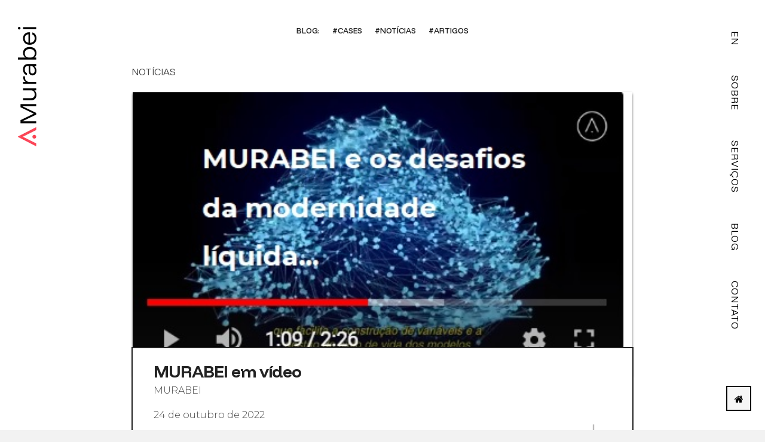

--- FILE ---
content_type: text/html; charset=UTF-8
request_url: https://www.murabei.com/murabei-em-video/
body_size: 17146
content:
<!DOCTYPE html><html
class=no-js lang=pt-BR itemtype=https://schema.org/Blog itemscope><head><meta
charset="UTF-8"><link
rel=profile href=https://gmpg.org/xfn/11><meta
name="viewport" content="width=device-width, initial-scale=1.0"><meta
http-equiv="X-UA-Compatible" content="IE=edge"> <script>(function(html){html.className=html.className.replace(/\bno-js\b/,'js')})(document.documentElement);</script> <meta
name='robots' content='index, follow, max-image-preview:large, max-snippet:-1, max-video-preview:-1'><style>img:is([sizes="auto" i], [sizes^="auto," i]){contain-intrinsic-size:3000px 1500px}</style><title>MURABEI em vídeo &#8212; Murabei</title><meta
name="description" content="A modernidade é líquida! Lidamos com um mundo extremamente dinâmico, com mudanças econômicas, climáticas e acontecimentos mundiais marcantes. Um mundo hiper digitalizado, caracterizado pela geração de um volume gigantesco de dados nunca antes visto."><link
rel=canonical href=https://www.murabei.com/murabei-em-video/ ><meta
property="og:locale" content="pt_BR"><meta
property="og:type" content="article"><meta
property="og:title" content="MURABEI em vídeo &#8212; Murabei"><meta
property="og:description" content="A modernidade é líquida! Lidamos com um mundo extremamente dinâmico, com mudanças econômicas, climáticas e acontecimentos mundiais marcantes. Um mundo hiper digitalizado, caracterizado pela geração de um volume gigantesco de dados nunca antes visto."><meta
property="og:url" content="https://www.murabei.com/murabei-em-video/"><meta
property="og:site_name" content="Murabei"><meta
property="article:published_time" content="2022-10-24T20:57:58+00:00"><meta
property="article:modified_time" content="2022-11-25T19:59:48+00:00"><meta
property="og:image" content="https://www.murabei.com/wp-content/uploads/murabei.com_videomurabei-1.jpg"><meta
property="og:image:width" content="446"><meta
property="og:image:height" content="254"><meta
property="og:image:type" content="image/jpeg"><meta
name="author" content="Murabei"><meta
name="twitter:card" content="summary_large_image"><meta
name="twitter:label1" content="Escrito por"><meta
name="twitter:data1" content="Murabei"><meta
name="twitter:label2" content="Est. tempo de leitura"><meta
name="twitter:data2" content="2 minutos"> <script type=application/ld+json class=yoast-schema-graph>{"@context":"https://schema.org","@graph":[{"@type":"Article","@id":"https://www.murabei.com/murabei-em-video/#article","isPartOf":{"@id":"https://www.murabei.com/murabei-em-video/"},"author":{"name":"Murabei","@id":"https://www.murabei.com/#/schema/person/b0db27af0cbbf255e3b63b3b9d20ef15"},"headline":"MURABEI em vídeo","datePublished":"2022-10-24T20:57:58+00:00","dateModified":"2022-11-25T19:59:48+00:00","mainEntityOfPage":{"@id":"https://www.murabei.com/murabei-em-video/"},"wordCount":356,"publisher":{"@id":"https://www.murabei.com/#organization"},"image":{"@id":"https://www.murabei.com/murabei-em-video/#primaryimage"},"thumbnailUrl":"https://www.murabei.com/wp-content/uploads/murabei.com_videomurabei-1.jpg","keywords":["data science"],"articleSection":["Notícias"],"inLanguage":"pt-BR"},{"@type":"WebPage","@id":"https://www.murabei.com/murabei-em-video/","url":"https://www.murabei.com/murabei-em-video/","name":"MURABEI em vídeo &#8212; Murabei","isPartOf":{"@id":"https://www.murabei.com/#website"},"primaryImageOfPage":{"@id":"https://www.murabei.com/murabei-em-video/#primaryimage"},"image":{"@id":"https://www.murabei.com/murabei-em-video/#primaryimage"},"thumbnailUrl":"https://www.murabei.com/wp-content/uploads/murabei.com_videomurabei-1.jpg","datePublished":"2022-10-24T20:57:58+00:00","dateModified":"2022-11-25T19:59:48+00:00","description":"A modernidade é líquida! Lidamos com um mundo extremamente dinâmico, com mudanças econômicas, climáticas e acontecimentos mundiais marcantes. Um mundo hiper digitalizado, caracterizado pela geração de um volume gigantesco de dados nunca antes visto.","breadcrumb":{"@id":"https://www.murabei.com/murabei-em-video/#breadcrumb"},"inLanguage":"pt-BR","potentialAction":[{"@type":"ReadAction","target":["https://www.murabei.com/murabei-em-video/"]}]},{"@type":"ImageObject","inLanguage":"pt-BR","@id":"https://www.murabei.com/murabei-em-video/#primaryimage","url":"https://www.murabei.com/wp-content/uploads/murabei.com_videomurabei-1.jpg","contentUrl":"https://www.murabei.com/wp-content/uploads/murabei.com_videomurabei-1.jpg","width":446,"height":254},{"@type":"BreadcrumbList","@id":"https://www.murabei.com/murabei-em-video/#breadcrumb","itemListElement":[{"@type":"ListItem","position":1,"name":"Home","item":"https://www.murabei.com/"},{"@type":"ListItem","position":2,"name":"MURABEI em vídeo"}]},{"@type":"WebSite","@id":"https://www.murabei.com/#website","url":"https://www.murabei.com/","name":"Murabei","description":"Data Science","publisher":{"@id":"https://www.murabei.com/#organization"},"potentialAction":[{"@type":"SearchAction","target":{"@type":"EntryPoint","urlTemplate":"https://www.murabei.com/?s={search_term_string}"},"query-input":{"@type":"PropertyValueSpecification","valueRequired":true,"valueName":"search_term_string"}}],"inLanguage":"pt-BR"},{"@type":"Organization","@id":"https://www.murabei.com/#organization","name":"Murabei Data Science","url":"https://www.murabei.com/","logo":{"@type":"ImageObject","inLanguage":"pt-BR","@id":"https://www.murabei.com/#/schema/logo/image/","url":"https://www.murabei.com/wp-content/uploads/murabei.com_page-cover.png","contentUrl":"https://www.murabei.com/wp-content/uploads/murabei.com_page-cover.png","width":1200,"height":600,"caption":"Murabei Data Science"},"image":{"@id":"https://www.murabei.com/#/schema/logo/image/"}},{"@type":"Person","@id":"https://www.murabei.com/#/schema/person/b0db27af0cbbf255e3b63b3b9d20ef15","name":"Murabei","image":{"@type":"ImageObject","inLanguage":"pt-BR","@id":"https://www.murabei.com/#/schema/person/image/","url":"https://secure.gravatar.com/avatar/d68d2f50c75a22f7529afa088df63ee81a594f18e33702e015e7ad1479e484b9?s=96&d=mm&r=g","contentUrl":"https://secure.gravatar.com/avatar/d68d2f50c75a22f7529afa088df63ee81a594f18e33702e015e7ad1479e484b9?s=96&d=mm&r=g","caption":"Murabei"}}]}</script> <link
rel=dns-prefetch href=//challenges.cloudflare.com><link
rel=dns-prefetch href=//fonts.googleapis.com><link
rel=alternate type=application/rss+xml title="Feed para Murabei &raquo;" href=https://www.murabei.com/feed/ ><link
rel=alternate type=application/rss+xml title="Feed de comentários para Murabei &raquo;" href=https://www.murabei.com/comments/feed/ >
 <script src="//www.googletagmanager.com/gtag/js?id=G-5GWQN0WW29"  data-cfasync=false data-wpfc-render=false async></script> <script data-cfasync=false data-wpfc-render=false>var mi_version='9.11.1';var mi_track_user=true;var mi_no_track_reason='';var MonsterInsightsDefaultLocations={"page_location":"https:\/\/www.murabei.com\/murabei-em-video\/"};if(typeof MonsterInsightsPrivacyGuardFilter==='function'){var MonsterInsightsLocations=(typeof MonsterInsightsExcludeQuery==='object')?MonsterInsightsPrivacyGuardFilter(MonsterInsightsExcludeQuery):MonsterInsightsPrivacyGuardFilter(MonsterInsightsDefaultLocations);}else{var MonsterInsightsLocations=(typeof MonsterInsightsExcludeQuery==='object')?MonsterInsightsExcludeQuery:MonsterInsightsDefaultLocations;}
var disableStrs=['ga-disable-G-5GWQN0WW29',];function __gtagTrackerIsOptedOut(){for(var index=0;index<disableStrs.length;index++){if(document.cookie.indexOf(disableStrs[index]+'=true')>-1){return true;}}
return false;}
if(__gtagTrackerIsOptedOut()){for(var index=0;index<disableStrs.length;index++){window[disableStrs[index]]=true;}}
function __gtagTrackerOptout(){for(var index=0;index<disableStrs.length;index++){document.cookie=disableStrs[index]+'=true; expires=Thu, 31 Dec 2099 23:59:59 UTC; path=/';window[disableStrs[index]]=true;}}
if('undefined'===typeof gaOptout){function gaOptout(){__gtagTrackerOptout();}}
window.dataLayer=window.dataLayer||[];window.MonsterInsightsDualTracker={helpers:{},trackers:{},};if(mi_track_user){function __gtagDataLayer(){dataLayer.push(arguments);}
function __gtagTracker(type,name,parameters){if(!parameters){parameters={};}
if(parameters.send_to){__gtagDataLayer.apply(null,arguments);return;}
if(type==='event'){parameters.send_to=monsterinsights_frontend.v4_id;var hookName=name;if(typeof parameters['event_category']!=='undefined'){hookName=parameters['event_category']+':'+name;}
if(typeof MonsterInsightsDualTracker.trackers[hookName]!=='undefined'){MonsterInsightsDualTracker.trackers[hookName](parameters);}else{__gtagDataLayer('event',name,parameters);}}else{__gtagDataLayer.apply(null,arguments);}}
__gtagTracker('js',new Date());__gtagTracker('set',{'developer_id.dZGIzZG':true,});if(MonsterInsightsLocations.page_location){__gtagTracker('set',MonsterInsightsLocations);}
__gtagTracker('config','G-5GWQN0WW29',{"forceSSL":"true","link_attribution":"true"});window.gtag=__gtagTracker;(function(){var noopfn=function(){return null;};var newtracker=function(){return new Tracker();};var Tracker=function(){return null;};var p=Tracker.prototype;p.get=noopfn;p.set=noopfn;p.send=function(){var args=Array.prototype.slice.call(arguments);args.unshift('send');__gaTracker.apply(null,args);};var __gaTracker=function(){var len=arguments.length;if(len===0){return;}
var f=arguments[len-1];if(typeof f!=='object'||f===null||typeof f.hitCallback!=='function'){if('send'===arguments[0]){var hitConverted,hitObject=false,action;if('event'===arguments[1]){if('undefined'!==typeof arguments[3]){hitObject={'eventAction':arguments[3],'eventCategory':arguments[2],'eventLabel':arguments[4],'value':arguments[5]?arguments[5]:1,}}}
if('pageview'===arguments[1]){if('undefined'!==typeof arguments[2]){hitObject={'eventAction':'page_view','page_path':arguments[2],}}}
if(typeof arguments[2]==='object'){hitObject=arguments[2];}
if(typeof arguments[5]==='object'){Object.assign(hitObject,arguments[5]);}
if('undefined'!==typeof arguments[1].hitType){hitObject=arguments[1];if('pageview'===hitObject.hitType){hitObject.eventAction='page_view';}}
if(hitObject){action='timing'===arguments[1].hitType?'timing_complete':hitObject.eventAction;hitConverted=mapArgs(hitObject);__gtagTracker('event',action,hitConverted);}}
return;}
function mapArgs(args){var arg,hit={};var gaMap={'eventCategory':'event_category','eventAction':'event_action','eventLabel':'event_label','eventValue':'event_value','nonInteraction':'non_interaction','timingCategory':'event_category','timingVar':'name','timingValue':'value','timingLabel':'event_label','page':'page_path','location':'page_location','title':'page_title','referrer':'page_referrer',};for(arg in args){if(!(!args.hasOwnProperty(arg)||!gaMap.hasOwnProperty(arg))){hit[gaMap[arg]]=args[arg];}else{hit[arg]=args[arg];}}
return hit;}
try{f.hitCallback();}catch(ex){}};__gaTracker.create=newtracker;__gaTracker.getByName=newtracker;__gaTracker.getAll=function(){return[];};__gaTracker.remove=noopfn;__gaTracker.loaded=true;window['__gaTracker']=__gaTracker;})();}else{console.log("");(function(){function __gtagTracker(){return null;}
window['__gtagTracker']=__gtagTracker;window['gtag']=__gtagTracker;})();}</script> <link
rel=stylesheet href=https://www.murabei.com/wp-content/cache/minify/a5ff7.css media=all><style id=classic-theme-styles-inline-css>/*! This file is auto-generated */
.wp-block-button__link{color:#fff;background-color:#32373c;border-radius:9999px;box-shadow:none;text-decoration:none;padding:calc(.667em + 2px) calc(1.333em + 2px);font-size:1.125em}.wp-block-file__button{background:#32373c;color:#fff;text-decoration:none}</style><style id=global-styles-inline-css>/*<![CDATA[*/:root{--wp--preset--aspect-ratio--square:1;--wp--preset--aspect-ratio--4-3:4/3;--wp--preset--aspect-ratio--3-4:3/4;--wp--preset--aspect-ratio--3-2:3/2;--wp--preset--aspect-ratio--2-3:2/3;--wp--preset--aspect-ratio--16-9:16/9;--wp--preset--aspect-ratio--9-16:9/16;--wp--preset--color--black:#000;--wp--preset--color--cyan-bluish-gray:#abb8c3;--wp--preset--color--white:#fff;--wp--preset--color--pale-pink:#f78da7;--wp--preset--color--vivid-red:#cf2e2e;--wp--preset--color--luminous-vivid-orange:#ff6900;--wp--preset--color--luminous-vivid-amber:#fcb900;--wp--preset--color--light-green-cyan:#7bdcb5;--wp--preset--color--vivid-green-cyan:#00d084;--wp--preset--color--pale-cyan-blue:#8ed1fc;--wp--preset--color--vivid-cyan-blue:#0693e3;--wp--preset--color--vivid-purple:#9b51e0;--wp--preset--color--ascend-primary:#3b4ba7;--wp--preset--color--ascend-primary-light:#4f5fbb;--wp--preset--color--very-light-gray:#eee;--wp--preset--color--very-dark-gray:#444;--wp--preset--gradient--vivid-cyan-blue-to-vivid-purple:linear-gradient(135deg,rgba(6,147,227,1) 0%,rgb(155,81,224) 100%);--wp--preset--gradient--light-green-cyan-to-vivid-green-cyan:linear-gradient(135deg,rgb(122,220,180) 0%,rgb(0,208,130) 100%);--wp--preset--gradient--luminous-vivid-amber-to-luminous-vivid-orange:linear-gradient(135deg,rgba(252,185,0,1) 0%,rgba(255,105,0,1) 100%);--wp--preset--gradient--luminous-vivid-orange-to-vivid-red:linear-gradient(135deg,rgba(255,105,0,1) 0%,rgb(207,46,46) 100%);--wp--preset--gradient--very-light-gray-to-cyan-bluish-gray:linear-gradient(135deg,rgb(238,238,238) 0%,rgb(169,184,195) 100%);--wp--preset--gradient--cool-to-warm-spectrum:linear-gradient(135deg,rgb(74,234,220) 0%,rgb(151,120,209) 20%,rgb(207,42,186) 40%,rgb(238,44,130) 60%,rgb(251,105,98) 80%,rgb(254,248,76) 100%);--wp--preset--gradient--blush-light-purple:linear-gradient(135deg,rgb(255,206,236) 0%,rgb(152,150,240) 100%);--wp--preset--gradient--blush-bordeaux:linear-gradient(135deg,rgb(254,205,165) 0%,rgb(254,45,45) 50%,rgb(107,0,62) 100%);--wp--preset--gradient--luminous-dusk:linear-gradient(135deg,rgb(255,203,112) 0%,rgb(199,81,192) 50%,rgb(65,88,208) 100%);--wp--preset--gradient--pale-ocean:linear-gradient(135deg,rgb(255,245,203) 0%,rgb(182,227,212) 50%,rgb(51,167,181) 100%);--wp--preset--gradient--electric-grass:linear-gradient(135deg,rgb(202,248,128) 0%,rgb(113,206,126) 100%);--wp--preset--gradient--midnight:linear-gradient(135deg,rgb(2,3,129) 0%,rgb(40,116,252) 100%);--wp--preset--font-size--small:13px;--wp--preset--font-size--medium:20px;--wp--preset--font-size--large:36px;--wp--preset--font-size--x-large:42px;--wp--preset--spacing--20:0.44rem;--wp--preset--spacing--30:0.67rem;--wp--preset--spacing--40:1rem;--wp--preset--spacing--50:1.5rem;--wp--preset--spacing--60:2.25rem;--wp--preset--spacing--70:3.38rem;--wp--preset--spacing--80:5.06rem;--wp--preset--shadow--natural:6px 6px 9px rgba(0, 0, 0, 0.2);--wp--preset--shadow--deep:12px 12px 50px rgba(0, 0, 0, 0.4);--wp--preset--shadow--sharp:6px 6px 0px rgba(0, 0, 0, 0.2);--wp--preset--shadow--outlined:6px 6px 0px -3px rgba(255, 255, 255, 1), 6px 6px rgba(0, 0, 0, 1);--wp--preset--shadow--crisp:6px 6px 0px rgba(0, 0, 0, 1)}:where(.is-layout-flex){gap:0.5em}:where(.is-layout-grid){gap:0.5em}body .is-layout-flex{display:flex}.is-layout-flex{flex-wrap:wrap;align-items:center}.is-layout-flex>:is(*,div){margin:0}body .is-layout-grid{display:grid}.is-layout-grid>:is(*,div){margin:0}:where(.wp-block-columns.is-layout-flex){gap:2em}:where(.wp-block-columns.is-layout-grid){gap:2em}:where(.wp-block-post-template.is-layout-flex){gap:1.25em}:where(.wp-block-post-template.is-layout-grid){gap:1.25em}.has-black-color{color:var(--wp--preset--color--black) !important}.has-cyan-bluish-gray-color{color:var(--wp--preset--color--cyan-bluish-gray) !important}.has-white-color{color:var(--wp--preset--color--white) !important}.has-pale-pink-color{color:var(--wp--preset--color--pale-pink) !important}.has-vivid-red-color{color:var(--wp--preset--color--vivid-red) !important}.has-luminous-vivid-orange-color{color:var(--wp--preset--color--luminous-vivid-orange) !important}.has-luminous-vivid-amber-color{color:var(--wp--preset--color--luminous-vivid-amber) !important}.has-light-green-cyan-color{color:var(--wp--preset--color--light-green-cyan) !important}.has-vivid-green-cyan-color{color:var(--wp--preset--color--vivid-green-cyan) !important}.has-pale-cyan-blue-color{color:var(--wp--preset--color--pale-cyan-blue) !important}.has-vivid-cyan-blue-color{color:var(--wp--preset--color--vivid-cyan-blue) !important}.has-vivid-purple-color{color:var(--wp--preset--color--vivid-purple) !important}.has-black-background-color{background-color:var(--wp--preset--color--black) !important}.has-cyan-bluish-gray-background-color{background-color:var(--wp--preset--color--cyan-bluish-gray) !important}.has-white-background-color{background-color:var(--wp--preset--color--white) !important}.has-pale-pink-background-color{background-color:var(--wp--preset--color--pale-pink) !important}.has-vivid-red-background-color{background-color:var(--wp--preset--color--vivid-red) !important}.has-luminous-vivid-orange-background-color{background-color:var(--wp--preset--color--luminous-vivid-orange) !important}.has-luminous-vivid-amber-background-color{background-color:var(--wp--preset--color--luminous-vivid-amber) !important}.has-light-green-cyan-background-color{background-color:var(--wp--preset--color--light-green-cyan) !important}.has-vivid-green-cyan-background-color{background-color:var(--wp--preset--color--vivid-green-cyan) !important}.has-pale-cyan-blue-background-color{background-color:var(--wp--preset--color--pale-cyan-blue) !important}.has-vivid-cyan-blue-background-color{background-color:var(--wp--preset--color--vivid-cyan-blue) !important}.has-vivid-purple-background-color{background-color:var(--wp--preset--color--vivid-purple) !important}.has-black-border-color{border-color:var(--wp--preset--color--black) !important}.has-cyan-bluish-gray-border-color{border-color:var(--wp--preset--color--cyan-bluish-gray) !important}.has-white-border-color{border-color:var(--wp--preset--color--white) !important}.has-pale-pink-border-color{border-color:var(--wp--preset--color--pale-pink) !important}.has-vivid-red-border-color{border-color:var(--wp--preset--color--vivid-red) !important}.has-luminous-vivid-orange-border-color{border-color:var(--wp--preset--color--luminous-vivid-orange) !important}.has-luminous-vivid-amber-border-color{border-color:var(--wp--preset--color--luminous-vivid-amber) !important}.has-light-green-cyan-border-color{border-color:var(--wp--preset--color--light-green-cyan) !important}.has-vivid-green-cyan-border-color{border-color:var(--wp--preset--color--vivid-green-cyan) !important}.has-pale-cyan-blue-border-color{border-color:var(--wp--preset--color--pale-cyan-blue) !important}.has-vivid-cyan-blue-border-color{border-color:var(--wp--preset--color--vivid-cyan-blue) !important}.has-vivid-purple-border-color{border-color:var(--wp--preset--color--vivid-purple) !important}.has-vivid-cyan-blue-to-vivid-purple-gradient-background{background:var(--wp--preset--gradient--vivid-cyan-blue-to-vivid-purple) !important}.has-light-green-cyan-to-vivid-green-cyan-gradient-background{background:var(--wp--preset--gradient--light-green-cyan-to-vivid-green-cyan) !important}.has-luminous-vivid-amber-to-luminous-vivid-orange-gradient-background{background:var(--wp--preset--gradient--luminous-vivid-amber-to-luminous-vivid-orange) !important}.has-luminous-vivid-orange-to-vivid-red-gradient-background{background:var(--wp--preset--gradient--luminous-vivid-orange-to-vivid-red) !important}.has-very-light-gray-to-cyan-bluish-gray-gradient-background{background:var(--wp--preset--gradient--very-light-gray-to-cyan-bluish-gray) !important}.has-cool-to-warm-spectrum-gradient-background{background:var(--wp--preset--gradient--cool-to-warm-spectrum) !important}.has-blush-light-purple-gradient-background{background:var(--wp--preset--gradient--blush-light-purple) !important}.has-blush-bordeaux-gradient-background{background:var(--wp--preset--gradient--blush-bordeaux) !important}.has-luminous-dusk-gradient-background{background:var(--wp--preset--gradient--luminous-dusk) !important}.has-pale-ocean-gradient-background{background:var(--wp--preset--gradient--pale-ocean) !important}.has-electric-grass-gradient-background{background:var(--wp--preset--gradient--electric-grass) !important}.has-midnight-gradient-background{background:var(--wp--preset--gradient--midnight) !important}.has-small-font-size{font-size:var(--wp--preset--font-size--small) !important}.has-medium-font-size{font-size:var(--wp--preset--font-size--medium) !important}.has-large-font-size{font-size:var(--wp--preset--font-size--large) !important}.has-x-large-font-size{font-size:var(--wp--preset--font-size--x-large) !important}:where(.wp-block-post-template.is-layout-flex){gap:1.25em}:where(.wp-block-post-template.is-layout-grid){gap:1.25em}:where(.wp-block-columns.is-layout-flex){gap:2em}:where(.wp-block-columns.is-layout-grid){gap:2em}:root :where(.wp-block-pullquote){font-size:1.5em;line-height:1.6}/*]]>*/</style><link
rel=stylesheet href=https://www.murabei.com/wp-content/cache/minify/9ac37.css media=all><!--[if lt IE]><link
rel=stylesheet id=ascend_ie_fallback-css href='https://www.murabei.com/wp-content/themes/ascend_premium/assets/css/ie_fallback.css' type=text/css media=all>
<![endif]--><link
rel=stylesheet id=redux-google-fonts-ascend-css href='https://fonts.googleapis.com/css?family=Montserrat%3A100%2C200%2C300%2C400%2C500%2C600%2C700%2C800%2C900%2C100italic%2C200italic%2C300italic%2C400italic%2C500italic%2C600italic%2C700italic%2C800italic%2C900italic&#038;subset=latin&#038;ver=6.8.3' type=text/css media=all><style id=rocket-lazyload-inline-css>.rll-youtube-player{position:relative;padding-bottom:56.23%;height:0;overflow:hidden;max-width:100%}.rll-youtube-player:focus-within{outline:2px solid currentColor;outline-offset:5px}.rll-youtube-player iframe{position:absolute;top:0;left:0;width:100%;height:100%;z-index:100;background:0 0}.rll-youtube-player img{bottom:0;display:block;left:0;margin:auto;max-width:100%;width:100%;position:absolute;right:0;top:0;border:none;height:auto;-webkit-transition:.4s all;-moz-transition:.4s all;transition:.4s all}.rll-youtube-player img:hover{-webkit-filter:brightness(75%)}.rll-youtube-player .play{height:100%;width:100%;left:0;top:0;position:absolute;background:url(https://www.murabei.com/wp-content/plugins/rocket-lazy-load/assets/img/youtube.png) no-repeat center;background-color:transparent !important;cursor:pointer;border:none}.wp-embed-responsive .wp-has-aspect-ratio .rll-youtube-player{position:absolute;padding-bottom:0;width:100%;height:100%;top:0;bottom:0;left:0;right:0}</style> <script async src=https://www.murabei.com/wp-content/cache/minify/c4d91.js></script> <script data-cfasync=false data-wpfc-render=false id=monsterinsights-frontend-script-js-extra>var monsterinsights_frontend={"js_events_tracking":"true","download_extensions":"doc,pdf,ppt,zip,xls,docx,pptx,xlsx","inbound_paths":"[{\"path\":\"\\\/go\\\/\",\"label\":\"affiliate\"},{\"path\":\"\\\/recommend\\\/\",\"label\":\"affiliate\"}]","home_url":"https:\/\/www.murabei.com","hash_tracking":"false","v4_id":"G-5GWQN0WW29"};</script> <script async src=https://www.murabei.com/wp-content/cache/minify/f9d3e.js></script> <!--[if lt IE 9]> <script src="https://www.murabei.com/wp-content/themes/ascend_premium/assets/js/vendor/html5shiv.min.js" id=ascend-html5shiv-js></script> <![endif]-->
<!--[if lt IE 9]> <script src="https://www.murabei.com/wp-content/themes/ascend_premium/assets/js/vendor/respond.min.js" id=ascend-respond-js></script> <![endif]--><link
rel=https://api.w.org/ href=https://www.murabei.com/wp-json/ ><link
rel=alternate title=JSON type=application/json href=https://www.murabei.com/wp-json/wp/v2/posts/19572><link
rel=EditURI type=application/rsd+xml title=RSD href=https://www.murabei.com/xmlrpc.php?rsd><meta
name="generator" content="WordPress 6.8.3"><link
rel=shortlink href='https://www.murabei.com/?p=19572'><link
rel=alternate title="oEmbed (JSON)" type=application/json+oembed href="https://www.murabei.com/wp-json/oembed/1.0/embed?url=https%3A%2F%2Fwww.murabei.com%2Fmurabei-em-video%2F"><link
rel=alternate title="oEmbed (XML)" type=text/xml+oembed href="https://www.murabei.com/wp-json/oembed/1.0/embed?url=https%3A%2F%2Fwww.murabei.com%2Fmurabei-em-video%2F&#038;format=xml"><meta
name="generator" content="webp-uploads 2.6.0"> <script>var light_error="The image could not be loaded.",light_of="%curr% of %total%";</script><script>jQuery(document).ready(function($){$('body').localScroll({offset:-40});});</script> <link
rel=preconnect href=https://fonts.googleapis.com><link
rel=preconnect href=https://fonts.gstatic.com crossorigin><link
href="https://fonts.googleapis.com/css2?family=Funnel+Display:wght@300..800&display=swap" rel=stylesheet><style id=kt-custom-css>/*<![CDATA[*/a, .primary-color, .postlist article .entry-content a.more-link:hover,.widget_price_filter .price_slider_amount .button, .product .product_meta a:hover, .star-rating, .above-footer-widgets a:not(.button):hover, .sidebar a:not(.button):hover, .elementor-widget-sidebar a:not(.button):hover, .footerclass a:hover, .posttags a:hover, .tagcloud a:hover, .kt_bc_nomargin #kadbreadcrumbs a:hover, #kadbreadcrumbs a:hover, .wp-pagenavi a:hover, .woocommerce-pagination ul.page-numbers li a:hover, .woocommerce-pagination ul.page-numbers li span:hover,.has-ascend-primary-color{color:#3b4ba7}.comment-content a:not(.button):hover, .entry-content p a:not(.button):not(.select2-choice):not([data-rel="lightbox"]):hover, .kt_product_toggle_outer .toggle_grid:hover, .kt_product_toggle_outer .toggle_list:hover, .kt_product_toggle_outer .toggle_grid.toggle_active, .kt_product_toggle_outer .toggle_list.toggle_active, .product .product_meta a, .product .woocommerce-tabs .wc-tabs > li.active > a, .product .woocommerce-tabs .wc-tabs > li.active > a:hover, .product .woocommerce-tabs .wc-tabs > li.active > a:focus, #payment ul.wc_payment_methods li.wc_payment_method input[type=radio]:first-child:checked+label, .kt-woo-account-nav .woocommerce-MyAccount-navigation ul li.is-active a, a.added_to_cart, .widget_pages ul li.kt-drop-toggle > .kt-toggle-sub, .widget_categories ul li.kt-drop-toggle > .kt-toggle-sub, .widget_product_categories ul li.kt-drop-toggle > .kt-toggle-sub, .widget_recent_entries ul li a:hover ~ .kt-toggle-sub, .widget_recent_comments ul li a:hover ~ .kt-toggle-sub, .widget_archive ul li a:hover ~ .kt-toggle-sub, .widget_pages ul li a:hover ~ .kt-toggle-sub, .widget_categories ul li a:hover ~ .kt-toggle-sub, .widget_meta ul li a:hover ~ .kt-toggle-sub, .widget_product_categories ul li a:hover ~ .kt-toggle-sub,.kt-tabs.kt-tabs-style2 > li > a:hover, .kt-tabs > li.active > a, .kt-tabs > li.active > a:hover, .kt-tabs > li.active > a:focus, .kt_bc_nomargin #kadbreadcrumbs a:hover, #kadbreadcrumbs a:hover, .footerclass .menu li a:hover, .widget_recent_entries ul li a:hover, .posttags a:hover, .tagcloud a:hover,.widget_recent_comments ul li a:hover, .widget_archive ul li a:hover, .widget_pages ul li a:hover, .widget_categories ul li a:hover, .widget_meta ul li a:hover, .widget_product_categories ul li a:hover, .box-icon-item .icon-container .icon-left-highlight,.box-icon-item .icon-container .icon-right-highlight, .widget_pages ul li.current-cat > a, .widget_categories ul li.current-cat > a, .widget_product_categories ul li.current-cat > a, #payment ul.wc_payment_methods li.wc_payment_method input[type=radio]:first-child:checked + label:before, .wp-pagenavi .current, .wp-pagenavi a:hover, .kt-mobile-header-toggle .kt-extras-label.header-underscore-icon, .woocommerce-pagination ul.page-numbers li a.current, .woocommerce-pagination ul.page-numbers li span.current, .woocommerce-pagination ul.page-numbers li a:hover, .woocommerce-pagination ul.page-numbers li span:hover, .widget_layered_nav ul li.chosen a, .widget_layered_nav_filters ul li a, .widget_rating_filter ul li.chosen a, .variations .kad_radio_variations label.selectedValue, .variations .kad_radio_variations label:hover{border-color:#3b4ba7}.kt-header-extras span.kt-cart-total, .btn, .button, .submit, button, input[type="submit"], .portfolio-loop-image-container .portfolio-hover-item .portfolio-overlay-color, .kt_product_toggle_outer .toggle_grid.toggle_active, .kt_product_toggle_outer .toggle_list.toggle_active, .product .woocommerce-tabs .wc-tabs > li.active > a, .product .woocommerce-tabs .wc-tabs > li.active > a:hover, .product .woocommerce-tabs .wc-tabs > li.active > a:focus, .product .woocommerce-tabs .wc-tabs:before, .woocommerce-info, .woocommerce-message, .woocommerce-noreviews, p.no-comments, .widget_pages ul li ul li.current-cat > a:before, .widget_categories ul li ul li.current-cat > a:before, .widget_product_categories ul li ul li.current-cat > a:before, .widget_pages ul li ul li a:hover:before, .widget_categories ul li ul li a:hover:before, .widget_product_categories ul li ul li a:hover:before, .kadence_recent_posts a.posts_widget_readmore:hover:before, .kt-accordion > .panel h5:after, .kt-tabs:before, .image_menu_overlay, .kadence_social_widget a:hover, .kt-tabs > li.active > a, .kt-tabs > li.active > a:hover, .kt-tabs > li.active > a:focus, .widget_pages ul li.current-cat > .count, .widget_categories ul li.current-cat > .count, .widget_product_categories ul li.current-cat > .count, .widget_recent_entries ul li a:hover ~ .count, .widget_recent_comments ul li a:hover ~ .count, .widget_archive ul li a:hover ~ .count, .widget_pages ul li a:hover ~ .count, .widget_categories ul li a:hover ~ .count, .widget_meta ul li a:hover ~ .count, .widget_product_categories ul li a:hover ~ .count, #payment ul.wc_payment_methods li.wc_payment_method input[type=radio]:first-child:checked + label:before, .select2-results .select2-highlighted, .wp-pagenavi .current, .kt-header-extras span.kt-cart-total, .kt-mobile-header-toggle span.kt-cart-total, .woocommerce-pagination ul.page-numbers li a.current, .woocommerce-pagination ul.page-numbers li span.current,.widget_price_filter .ui-slider .ui-slider-handle, .widget_layered_nav ul li.chosen span.count, .widget_layered_nav_filters ul li span.count, .variations .kad_radio_variations label.selectedValue, .box-icon-item .menu-icon-read-more .read-more-highlight, .select2-container--default .select2-results__option--highlighted[aria-selected],p.demo_store,.has-ascend-primary-background-color{background:#3b4ba7}@media (max-width: 767px){.filter-set li a.selected{background:#3b4ba7}}.has-ascend-primary-light-color{color:#4f5fbb}.has-ascend-primary-light-background-color{background-color:#4f5fbb}.kad-header-height{height:80px}.kt-header-position-above .header-sidewidth{width:38%}.kt-header-position-above .header-logo-width{width:24%}.kad-topbar-height{min-height:36px}.kad-mobile-header-height{height:60px}.titleclass .entry-title{font-size:70px}@media (max-width: 768px){.titleclass .entry-title{font-size:30px}}.titleclass .subtitle{font-size:40px}@media (max-width: 768px){.titleclass .subtitle{font-size:20px}}.titleclass .page-header{height:360px}@media (max-width: 768px){.titleclass .page-header{height:360px}}.second-navclass .sf-menu>li:after{background:#333}.kt-header-extras .kadence_social_widget a, .mobile-header-container .kt-mobile-header-toggle button{color:#000}button.mobile-navigation-toggle .kt-mnt span{background:#000}.kt-header-extras .kadence_social_widget a:hover{color:#fff}.pop-modal-body .kt-woo-account-nav .kad-customer-name h5, .pop-modal-body .kt-woo-account-nav a, .pop-modal-body ul.product_list_widget li a:not(.remove), .pop-modal-body ul.product_list_widget{color:#222}.kt-mobile-menu form.search-form input[type="search"]::-webkit-input-placeholder{color:#222}.kt-mobile-menu form.search-form input[type="search"]:-ms-input-placeholder{color:#222}.kt-mobile-menu form.search-form input[type="search"]::-moz-placeholder{color:#222}.page-header{text-align:center}.kt-header-extras #kad-head-cart-popup ul a:not(.remove), .kt-header-extras #kad-head-cart-popup ul .quantity, .kt-header-extras #kad-head-cart-popup ul li.empty, .kad-header-menu-inner .kt-header-extras .kt-woo-account-nav h5, .kad-relative-vertical-content .kt-header-extras .kt-woo-account-nav h5{color:#444}.titleclass .entry-title, .titleclass .top-contain-title{text-transform:uppercase}.titleclass .subtitle{text-transform:uppercase}.kt-post-comments{display:none}.container-fullwidth .entry-content .aligncenter[class^=wp-block]{max-width:940px}/*]]>*/</style><link
rel=icon href=https://www.murabei.com/wp-content/uploads/murabei.com_cropped-murabei.com_favicon-3-32x32.png sizes=32x32><link
rel=icon href=https://www.murabei.com/wp-content/uploads/murabei.com_cropped-murabei.com_favicon-3-192x192.png sizes=192x192><link
rel=apple-touch-icon href=https://www.murabei.com/wp-content/uploads/murabei.com_cropped-murabei.com_favicon-3-180x180.png><meta
name="msapplication-TileImage" content="https://www.murabei.com/wp-content/uploads/murabei.com_cropped-murabei.com_favicon-3-270x270.png"><style title=dynamic-css class=options-output>.topbarclass{font-size:12px}body.trans-header div:not(.is-sticky) > .headerclass-outer div:not(.is-sticky) > .kad-header-topbar-primary-outer div:not(.is-sticky) > .headerclass .nav-main ul.sf-menu > li > a, body.trans-header div:not(.is-sticky) > .headerclass-outer div:not(.is-sticky) > .kad-header-topbar-primary-outer div:not(.is-sticky) > .headerclass .kt-header-extras ul.sf-menu > li > a, body.trans-header div:not(.is-sticky) > .headerclass-outer div:not(.is-sticky) > .kad-header-topbar-primary-outer div:not(.is-sticky) > .headerclass .kt-header-extras .kt-extras-label [class*="kt-icon-"], body.trans-header div:not(.is-sticky) > .headerclass-outer div:not(.is-sticky) > .kad-header-topbar-primary-outer div:not(.is-sticky) > .headerclass .kt-header-extras .kadence_social_widget a, body.trans-header div:not(.is-sticky) > .headerclass-outer div:not(.is-sticky) > .second-navclass .sf-menu > li > a, body.trans-header div:not(.is-sticky) > .mobile-headerclass .kt-mobile-header-toggle button{color:#222}body.trans-header div:not(.is-sticky) > .headerclass-outer div:not(.is-sticky) > .second-navclass  .sf-menu>li:after, body.trans-header div:not(.is-sticky) > .mobile-headerclass .kt-mnt span{background:#222}body.trans-header div:not(.is-sticky) > .headerclass-outer div:not(.is-sticky) > .kad-header-topbar-primary-outer div:not(.is-sticky) > .headerclass .nav-main ul.sf-menu > li > a:hover, body.trans-header div:not(.is-sticky) > .headerclass-outer div:not(.is-sticky) > .kad-header-topbar-primary-outer div:not(.is-sticky) > .headerclass .kt-header-extras ul.sf-menu > li > a:hover, body.trans-header div:not(.is-sticky) > .headerclass-outer div:not(.is-sticky) > .kad-header-topbar-primary-outer div:not(.is-sticky) > .headerclass .kt-header-extras .kt-extras-label:hover [class*="kt-icon-"], body.trans-header div:not(.is-sticky) > .headerclass-outer div:not(.is-sticky) > .kad-header-topbar-primary-outer div:not(.is-sticky) > .headerclass .kt-header-extras .kadence_social_widget a, body.trans-header div:not(.is-sticky) > .headerclass-outer div:not(.is-sticky) > .second-navclass .sf-menu > li > a:hover, body.trans-header div:not(.is-sticky) > .mobile-headerclass .kt-mobile-header-toggle button:hover{color:#666}body.trans-header div:not(.is-sticky) > .headerclass-outer div:not(.is-sticky) > .kad-header-topbar-primary-outer div:not(.is-sticky) > .headerclass #logo a.brand, body.trans-header div:not(.is-sticky) > .mobile-headerclass .kad-site-tagline, body.trans-header div:not(.is-sticky) > .mobile-headerclass #mobile-logo a, body.trans-header div:not(.is-sticky) > .mobile-headerclass #mobile-logo .kad-mobile-site-title{color:#333}body.trans-header div:not(.is-sticky) > .mobile-headerclass .kad-mobile-site-tagline, body.trans-header div:not(.is-sticky) > .headerclass-outer div:not(.is-sticky) > .kad-header-topbar-primary-outer div:not(.is-sticky) > .headerclass .kad-site-tagline{color:#666}.titleclass{background-color:transparent}.titleclass .top-contain-title{color:#222}.titleclass .subtitle, .titleclass .page-header-inner #kadbreadcrumbs, .titleclass .page-header-inner #kadbreadcrumbs a{color:#222}.footerclass a, .footerclass, .footerclass h4, .footerclass h3, .footerclass h5{color:#222}.footerclass, .footerclass .footer-widget-title span, body.body-style-bubbled .footerclass .footer-widget-title span{background-color:#fff}.footerbase{background-color:#fff}h1,.h1class{font-family:Montserrat;line-height:28px;letter-spacing:-1px;font-weight:700;font-style:normal;color:#222;font-size:28px}h2,.h2class{font-family:Montserrat;line-height:28px;font-weight:700;font-style:normal;color:#e84855;font-size:28px}h3{font-family:Montserrat;line-height:32px;font-weight:300;font-style:normal;color:#222;font-size:26px}h4{font-family:Montserrat;line-height:38px;font-weight:400;font-style:normal;color:#222;font-size:22px}h5{font-family:Montserrat;line-height:28px;font-weight:400;font-style:normal;color:#222;font-size:20px}.titleclass .subtitle{font-family:Montserrat;letter-spacing:1.2px;font-weight:400;font-style:normal}body{font-family:Montserrat;line-height:26px;letter-spacing:0px;font-weight:400;font-style:normal;color:#222;font-size:18px}.nav-main ul.sf-menu > li > a, .kad-header-menu-inner .kt-header-extras ul.sf-menu > li > a, .kad-header-menu-inner .kt-header-extras .kt-extras-label [class*="kt-icon-"], .kt-header-extras .sf-vertical>li>a{font-family:Montserrat;text-transform:uppercase;line-height:24px;letter-spacing:1px;font-weight:300;font-style:normal;color:#000;font-size:16px}.nav-main ul.sf-menu > li > a:hover, .nav-main ul.sf-menu > li.sfHover > a, .kt-header-extras .sf-vertical>li>a:hover{color:#999}button.mobile-navigation-toggle:hover .kt-mnt span{background:#999}.nav-main ul.sf-menu>li.current-menu-item>a{color:#999}.second-navclass{background-color:transparent}.second-navclass .sf-menu>li>a{font-family:Montserrat;text-transform:uppercase;line-height:24px;letter-spacing:.2px;font-weight:400;font-style:normal;color:#333;font-size:18px}.nav-main ul.sf-menu ul a, .second-navclass ul.sf-menu ul a, .kad-header-menu-inner .kt-header-extras .kt-woo-account-nav a, .kad-relative-vertical-content .kt-header-extras .kt-woo-account-nav a, .kt-header-extras p.woocommerce-mini-cart__empty-message{line-height:24px;letter-spacing:.2px;color:#444;font-size:16px}.nav-main ul.sf-menu ul a:hover, .nav-main ul.sf-menu > li:not(.kt-lgmenu) ul li.sfHover > a, .nav-main ul.sf-menu ul li.current-menu-item > a, .second-navclass ul.sf-menu ul a:hover, .second-navclass ul.sf-menu li:not(.kt-lgmenu) ul li.sfHover > a, .second-navclass ul.sf-menu ul li.current-menu-item > a, .kad-header-menu-inner .kt-header-extras .kt-woo-account-nav a:hover, body.woocommerce-account .kad-header-menu-inner .kt-header-extras .kt-woo-account-nav li.is-active a, .kad-relative-vertical-content  .kt-header-extras .kt-woo-account-nav a:hover, body.woocommerce-account .kad-relative-vertical-content  .kt-header-extras .kt-woo-account-nav li.is-active a{color:#000}.mfp-slide #kt-mobile-menu, .mfp-slide #kt-mobile-cart, .mfp-slide #kt-mobile-account{background-color:#fff}.kad-mobile-nav li a, .kad-mobile-nav li,.kt-mobile-menu form.search-form input[type="search"].search-field, .kt-mobile-menu form.search-form .search-submit,.mfp-slide #kt-mobile-account, .mfp-slide #kt-mobile-cart{font-family:Montserrat;text-transform:uppercase;line-height:26px;letter-spacing:.2px;font-weight:400;font-style:normal;color:#222;font-size:16px}.kad-mobile-nav li a{border-color:#eee}.kad-mobile-nav li a:hover, .kad-mobile-nav li.current-menu-item>a{color:#666}</style><noscript><style id=rocket-lazyload-nojs-css>.rll-youtube-player,[data-lazy-src]{display:none !important}</style></noscript></head><body
class="wp-singular post-template-default single single-post postid-19572 single-format-image wp-embed-responsive wp-theme-ascend_premium wp-child-theme-ascend_premium_child kad-header-position-above kt-showsub-indicator kt-use-select2 kt-no-topbar kt-width-small body-style-normal none-trans-header not_ie"><div
id=wrapper class=container><header
id=kad-header-menu class="headerclass-outer kt-header-position-above kt-header-layout-center-logo clearfix" data-sticky=none data-shrink=0 data-start-height=80 data-shrink-height=100><div
class=outside-top-headerclass><div
class=kad-header-topbar-primary-outer><div
class=outside-headerclass><div
class="kad-header-menu-outer headerclass"><div
class="kad-header-menu-inner container"><div
class="kad-header-flex kad-header-height"><div
class="kad-left-header kt-header-flex-item header-sidewidth"></div><div
class="kad-center-header kt-header-flex-item header-logo-width"><div
id=logo class="logocase kad-header-height"><a
class="brand logofont" href=https://www.murabei.com/ ><img
src="data:image/svg+xml,%3Csvg%20xmlns='http://www.w3.org/2000/svg'%20viewBox='0%200%2031%20200'%3E%3C/svg%3E" width=31 height=200  class=ascend-logo style=max-height:200px alt=Murabei data-lazy-src=https://www.murabei.com/wp-content/uploads/logo-cores-vertical-200x31px.webp><noscript><img
src=https://www.murabei.com/wp-content/uploads/logo-cores-vertical-200x31px.webp width=31 height=200  class=ascend-logo style=max-height:200px alt=Murabei></noscript></a></div></div><div
class="kad-right-header kt-header-flex-item header-sidewidth"><nav
class="nav-main clearfix"><ul
id=menu-menu-pt class="sf-menu sf-menu-normal"><li
class="lang-item lang-item-33 lang-item-en no-translation lang-item-first menu-item menu-item-type-custom menu-item-object-custom menu-item-8696-en"><a
href=https://www.murabei.com/en/ hreflang=en-GB lang=en-GB>EN</a></li>
<li
class="menu-item menu-item-type-post_type menu-item-object-page menu-item-21"><a
href=https://www.murabei.com/sobre/ >Sobre</a></li>
<li
class="menu-item menu-item-type-post_type menu-item-object-page menu-item-22"><a
href=https://www.murabei.com/servicos/ >Serviços</a></li>
<li
class="menu-item menu-item-type-post_type menu-item-object-page current_page_parent menu-item-23"><a
href=https://www.murabei.com/blog/ >Blog</a></li>
<li
class="menu-item menu-item-type-post_type menu-item-object-page menu-item-321"><a
href=https://www.murabei.com/contato/ >Contato</a></li></ul></nav><div
class="kt-header-extras clearfix"><ul
class="sf-menu sf-menu-normal "></ul></div></div></div></div></div></div></div></div></header><div
id=kad-mobile-banner class="banner mobile-headerclass" data-mobile-header-sticky=0><div
class="container mobile-header-container kad-mobile-header-height"><div
id=mobile-logo class="logocase kad-mobile-header-height kad-mobile-logo-left"><a
class="brand logofont" href=https://www.murabei.com/ ><img
src="data:image/svg+xml,%3Csvg%20xmlns='http://www.w3.org/2000/svg'%20viewBox='0%200%20160%2025'%3E%3C/svg%3E" width=160 height=25   class=ascend-mobile-logo alt=Murabei data-lazy-src=https://www.murabei.com/wp-content/uploads/logo-cores-vertical-160x25px.webp><noscript><img
src=https://www.murabei.com/wp-content/uploads/logo-cores-vertical-160x25px.webp width=160 height=25   class=ascend-mobile-logo alt=Murabei></noscript></a></div><div
class="kad-mobile-menu-flex-item kad-mobile-header-height kt-mobile-header-toggle kad-mobile-menu-right">
<button
class="mobile-navigation-toggle kt-sldr-pop-modal" rel=nofollow aria-label=Navigation data-mfp-src=#kt-mobile-menu data-pop-sldr-direction=right data-pop-sldr-class=sldr-menu-animi>
<span
class=kt-mnt>
<span></span>
<span></span>
<span></span>
</span>
</button></div></div></div><div
id=inner-wrap class="wrap clearfix contentclass hfeed" role=document><div
id=content class="container clearfix"><div
class="row single-article"><div
class="main col-md-12 kt-nosidebar clearfix" id=ktmain role=main><article
id=post-19572 class="postclass kt_post_header_content-image post-19572 post type-post status-publish format-image has-post-thumbnail hentry category-noticias tag-data-science post_format-post-format-image"><div
class=content_block id=custom_post_widget-8776><div
class="pqna-blog-menu pqna-sticky"><ul
class=pqna-index-list>
<li><a
href=/blog/ >BLOG:</a></li>
<li><a
href=/casos-de-sucesso/ >#CASES</a></li>
<li><a
href=/noticias/ >#NOTÍCIAS</a></li>
<li><a
href=/artigos/ >#ARTIGOS</a></li></ul></div></div><div
class="pqna_kt_post_category kt_post_category kt-post-cats"><a
href=https://www.murabei.com/noticias/ rel="category tag">Notícias</a></div><div
class="imghoverclass postfeat post-single-img">
<a
href=https://www.murabei.com/wp-content/uploads/murabei.com_videomurabei-1.jpg data-rel=lightbox>
<img
src="data:image/svg+xml,%3Csvg%20xmlns='http://www.w3.org/2000/svg'%20viewBox='0%200%20446%20254'%3E%3C/svg%3E" data-lazy-srcset="https://www.murabei.com/wp-content/uploads/murabei.com_videomurabei-1.jpg 446w, https://www.murabei.com/wp-content/uploads/murabei.com_videomurabei-1-300x171.jpg 300w, https://www.murabei.com/wp-content/uploads/murabei.com_videomurabei-1-200x114.jpg 200w, https://www.murabei.com/wp-content/uploads/murabei.com_videomurabei-1-360x205.jpg 360w" data-lazy-sizes="(max-width: 446px) 100vw, 446px"  alt width=446 height=254 class data-lazy-src=https://www.murabei.com/wp-content/uploads/murabei.com_videomurabei-1.jpg><noscript><img
src=https://www.murabei.com/wp-content/uploads/murabei.com_videomurabei-1.jpg srcset="https://www.murabei.com/wp-content/uploads/murabei.com_videomurabei-1.jpg 446w, https://www.murabei.com/wp-content/uploads/murabei.com_videomurabei-1-300x171.jpg 300w, https://www.murabei.com/wp-content/uploads/murabei.com_videomurabei-1-200x114.jpg 200w, https://www.murabei.com/wp-content/uploads/murabei.com_videomurabei-1-360x205.jpg 360w" sizes="(max-width: 446px) 100vw, 446px"  alt width=446 height=254 class></noscript>		</a></div><div
class="kt_post_category kt-post-cats"><a
href=https://www.murabei.com/noticias/ rel="category tag">Notícias</a></div><header><h1 class="entry-title">MURABEI em vídeo</h1><div
class="post-top-meta kt_color_gray"><div
class="kt_post_category kt-post-cats"><a
href=https://www.murabei.com/noticias/ rel="category tag">Notícias</a><span> |</span></div><div
class="postauthortop kt-post-author author vcard">
<span
itemprop=author>
Murabei	</span></div><div
class="postdate kt-post-date updated" itemprop=datePublished>
24 de outubro de 2022</div><div
class=pqna-more-link-container>
<a
class=pqna-more-link href=https://www.murabei.com/murabei-em-video/ rel=bookmark>
<span
class=pqna-img-link-without-style>
<img
class="alignnone size-full" src="data:image/svg+xml,%3Csvg%20xmlns='http://www.w3.org/2000/svg'%20viewBox='0%200%2050%2015'%3E%3C/svg%3E" width=50 height=15 data-lazy-src=/wp-content/uploads/murabei.com_arrow-right.png><noscript><img
class="alignnone size-full" src=/wp-content/uploads/murabei.com_arrow-right.png width=50 height=15></noscript>
</span>
</a></div></div></header><div
class="entry-content clearfix"><p>&nbsp;</p><p><div
class="entry-content-asset videofit"><div
class=rll-youtube-player data-src=https://www.youtube.com/embed/rLIJo1mOW4k data-id=rLIJo1mOW4k data-query="feature=oembed" data-alt=MURABEI></div><noscript><iframe
title=MURABEI width=1140 height=641 src="https://www.youtube.com/embed/rLIJo1mOW4k?feature=oembed" frameborder=0 allow="accelerometer; autoplay; clipboard-write; encrypted-media; gyroscope; picture-in-picture" allowfullscreen></iframe></noscript></div></p><hr><p><strong>A modernidade é líquida!</strong> Lidamos com um mundo extremamente dinâmico, com mudanças econômicas, climáticas e acontecimentos mundiais marcantes. Um mundo <strong>hiper digitalizado</strong>, caracterizado pela geração de um volume gigantesco de dados nunca antes visto.</p><ul>
<li>Como melhorar nossas <strong>decisões</strong> em clima de tanta incerteza?</li>
<li>Como manter a assertividade das <strong>previsões</strong> com tantas mudanças e eventos inesperados?</li>
<li>Como desenvolver sistemas <strong>resilientes</strong> de decisão, escaláveis e robustos diante dessa avalanche de variáveis?</li>
<li>Como conjugar a capacidade preditiva dos modelos matemáticos com a capacidade <strong>interpretativa</strong> necessárias para o negócio?</li></ul><p>É exatamente isso que nós, da MURABEI, fazemos. Somos uma empresa de <strong>cientistas</strong> especializados em desenvolver soluções para desafios reais de previsão e otimização de decisões</p><p>Desenvolvemos um framework chamado <strong>PUMPWOOD</strong><strong>®</strong>, um Scientific Workflow System que facilita a construção de variáveis e a gestão do ciclo de vida dos modelos.</p><p>Essa ferramenta permite construir diferentes processos para <strong>previsão da demanda</strong> e previsão de<strong> preços</strong>, <strong>otimizar </strong>a <strong>produção </strong>e a <strong>logística, </strong>prever desvios de<strong> qualidade, </strong>analisar as causas do<strong> absenteísmo, </strong>otimizar a <strong>publicidade, </strong>antecipar o <strong>comportamento de clientes</strong>, entre outros.</p><p>Oferecemos também o<strong> MYSCIENTIST</strong><strong>®</strong>, um serviço especializado com uma equipe própria de cientistas de dados, focados em desenvolver e cuidar da <strong>evolução</strong> dos modelos para manter sua <strong>aderência</strong> com a realidade e consequentemente melhorar o <strong>desempenho</strong> das decisões.</p><p>Nosso maior diferencial é a nossa <strong>visão científica</strong>. Temos um <strong>olhar crítico </strong>sobre os algoritmos, não escondemos as incertezas das previsões nem os riscos das decisões. </p><p>Não acreditamos em magias, mas sim na interação simbiótica homem-máquina como do <strong>novo paradigma</strong> das análises.</p><p>Por isso, <strong>buscamos aumentar a inteligência humana, e não simplesmente substituí-la</strong>.</p><p>Fale com nosso time e comece já a adotar decisões baseadas em modelos analíticos.</p><p>Conheça um pouco mais do jeito Murabei acompanhando nosso <a
href=https://www.linkedin.com/company/murabei-datascience>perfil no Linkedin</a>.  Seguimos ainda mais conectados!</p><p>&nbsp;</p><div
class="kt_simple_share_container kt_share_aftercontent kt_share_location_after kt_share_location_mobile_after"><div
class="kt_simple_share_container kt-social-align-left kt-socialstyle-style_03 kt-social-size-normal kt-social-bg-transparent"><div
class=kt_before_share_text>Compartilhar</div><a
class=kt_linkedin_share data-placement=top data-placement-mobile=top aria-label=" LinkedIn" data-tooltip=" LinkedIn" href="https://www.linkedin.com/shareArticle?mini=true&url=https://www.murabei.com/murabei-em-video/" target=_blank><span
class=kt-social-svg-icon><svg
viewBox="0 0 448 512"  fill=currentColor xmlns=http://www.w3.org/2000/svg  aria-hidden=true><path
d="M100.3 480H7.4V180.9h92.9V480zM53.8 140.1C24.1 140.1 0 115.5 0 85.8 0 56.1 24.1 32 53.8 32c29.7 0 53.8 24.1 53.8 53.8 0 29.7-24.1 54.3-53.8 54.3zM448 480h-92.7V334.4c0-34.7-.7-79.2-48.3-79.2-48.3 0-55.7 37.7-55.7 76.7V480h-92.8V180.9h89.1v40.8h1.3c12.4-23.5 42.7-48.3 87.9-48.3 94 0 111.3 61.9 111.3 142.3V480z"/></svg></span></a><a
class=kt_facebook_share data-placement=top data-placement-mobile=top aria-label=" Facebook" data-tooltip=" Facebook" href="https://www.facebook.com/sharer.php?u=https://www.murabei.com/murabei-em-video/" target=_blank><span
class=kt-social-svg-icon><svg
viewBox="0 0 264 512"  fill=currentColor xmlns=http://www.w3.org/2000/svg  aria-hidden=true><path
d="M76.7 512V283H0v-91h76.7v-71.7C76.7 42.4 124.3 0 193.8 0c33.3 0 61.9 2.5 70.2 3.6V85h-48.2c-37.8 0-45.1 18-45.1 44.3V192H256l-11.7 91h-73.6v229"/></svg></span></a><a
class=kt_twitter_share data-placement=top data-placement-mobile=top aria-label=" X" data-tooltip=" X" href="https://twitter.com/intent/tweet?url=https://www.murabei.com/murabei-em-video/&text=MURABEI+em+v%C3%ADdeo" target=_blank><span
class=kt-social-svg-icon><svg
viewBox="0 0 32 32"  fill=currentColor xmlns=http://www.w3.org/2000/svg  aria-hidden=true><path
d="M24.325 3h4.411l-9.636 11.013 11.336 14.987h-8.876l-6.952-9.089-7.955 9.089h-4.413l10.307-11.78-10.875-14.22h9.101l6.284 8.308zM22.777 26.36h2.444l-15.776-20.859h-2.623z"/></svg></span></a><a
class=kt_whatsapp_share data-placement=top data-placement-mobile=top aria-label=" WhatsApp" data-tooltip=" WhatsApp" href="https://wa.me/?text=https://www.murabei.com/murabei-em-video/" target=_blank><span
class=kt-social-svg-icon><svg
viewBox="0 0 448 512"  fill=currentColor xmlns=http://www.w3.org/2000/svg  aria-hidden=true><path
d="M380.9 97.1C339 55.1 283.2 32 223.9 32c-122.4 0-222 99.6-222 222 0 39.1 10.2 77.3 29.6 111L0 480l117.7-30.9c32.4 17.7 68.9 27 106.1 27h.1c122.3 0 224.1-99.6 224.1-222 0-59.3-25.2-115-67.1-157zm-157 341.6c-33.2 0-65.7-8.9-94-25.7l-6.7-4-69.8 18.3L72 359.2l-4.4-7c-18.5-29.4-28.2-63.3-28.2-98.2 0-101.7 82.8-184.5 184.6-184.5 49.3 0 95.6 19.2 130.4 54.1 34.8 34.9 56.2 81.2 56.1 130.5 0 101.8-84.9 184.6-186.6 184.6zm101.2-138.2c-5.5-2.8-32.8-16.2-37.9-18-5.1-1.9-8.8-2.8-12.5 2.8-3.7 5.6-14.3 18-17.6 21.8-3.2 3.7-6.5 4.2-12 1.4-32.6-16.3-54-29.1-75.5-66-5.7-9.8 5.7-9.1 16.3-30.3 1.8-3.7.9-6.9-.5-9.7-1.4-2.8-12.5-30.1-17.1-41.2-4.5-10.8-9.1-9.3-12.5-9.5-3.2-.2-6.9-.2-10.6-.2-3.7 0-9.7 1.4-14.8 6.9-5.1 5.6-19.4 19-19.4 46.3 0 27.3 19.9 53.7 22.6 57.4 2.8 3.7 39.1 59.7 94.8 83.8 35.2 15.2 49 16.5 66.6 13.9 10.7-1.6 32.8-13.4 37.4-26.4 4.6-13 4.6-24.1 3.2-26.4-1.3-2.5-5-3.9-10.5-6.6z"/></svg></span></a><a
class=kt_email_share data-placement=top data-placement-mobile=top aria-label=" Email" data-tooltip=" Email" href="mailto:?subject=MURABEI em vídeo&body=https://www.murabei.com/murabei-em-video/" target=_blank><span
class=kt-social-svg-icon><svg
viewBox="0 0 512 512"  fill=currentColor xmlns=http://www.w3.org/2000/svg  aria-hidden=true><path
d="M464 64H48C21.49 64 0 85.49 0 112v288c0 26.51 21.49 48 48 48h416c26.51 0 48-21.49 48-48V112c0-26.51-21.49-48-48-48zm0 48v40.805c-22.422 18.259-58.168 46.651-134.587 106.49-16.841 13.247-50.201 45.072-73.413 44.701-23.208.375-56.579-31.459-73.413-44.701C106.18 199.465 70.425 171.067 48 152.805V112h416zM48 400V214.398c22.914 18.251 55.409 43.862 104.938 82.646 21.857 17.205 60.134 55.186 103.062 54.955 42.717.231 80.509-37.199 103.053-54.947 49.528-38.783 82.032-64.401 104.947-82.653V400H48z"/></svg></span></a></div></div></div><footer
class=single-footer><div
class="posttags post-footer-section">Tags:<a
href=https://www.murabei.com/tag/data-science/ rel=tag>data science</a></div><div
class=post-footer-section><div
class="kad-post-navigation clearfix"><div
class="alignleft kad-previous-link">
<a
href=https://www.murabei.com/airflow-nos-virtuais-no-kubernets-tudo-o-que-um-ds-precisa-parte-2/ rel=prev><span
class="kt_postlink_meta kt_color_gray">Anterior</span><span
class=kt_postlink_title>Airflow + nós virtuais no Kubernets, tudo o que um DS precisa! (parte 2: infraestrutura)</span></a></div><div
class="alignright kad-next-link">
<a
href=https://www.murabei.com/airflow-nos-virtuais-no-kubernets-tudo-o-que-um-ds-precisa-parte-3-airflow/ rel=next><span
class="kt_postlink_meta kt_color_gray">Próximo</span><span
class=kt_postlink_title>Airflow + nós virtuais no Kubernets, tudo o que um DS precisa! (parte 3: Airflow)</span></a></div></div></div></footer></article></div></div></div><div
class=above_footer_outer><div
class="container above-footer-widgets"><div
class="widget_text widget-1 widget-first above-footer-widget widget"><div
id=custom_html-3 class="widget_text widget_custom_html"><div
class="textwidget custom-html-widget"><a
href=/contato id=kadbtn3823 target=_self class="btn button btn-shortcode   " style=" border: 0 solid; border-color:#000;  color:#ffffff;" onMouseOver="this.style.color=&#039;#ffffff&#039;" onMouseOut="this.style.color=&#039;#ffffff&#039;">Entre em contato agora <i
class="kt-icon-envelope""></i></a><p
style="font-size: 14px;margin: 10px 0 0;text-align: center;">
<a
href=https://www.murabei.com/privacidade/ style="/*! font-size: 14px; */">Aviso de privacidade</a><div></div></p></div></div></div></div></div></div><footer
id=containerfooter class=footerclass><div
class=container><div
class=row></div></div><div
class=footerbase><div
class=container><div
class="footercredits clearfix"><div
class="footernav clearfix"><ul
id=menu-social class=footermenu><li
class="menu-item menu-item-type-custom menu-item-object-custom menu-item-644 kt-hide-label"><a
target=_blank href=https://www.linkedin.com/company/murabei-datascience/ ><i
class=kt-icon-linkedin-square></i><span>LinkedIn</span></a></li>
<li
class="menu-item menu-item-type-custom menu-item-object-custom menu-item-651 kt-hide-label"><a
target=_blank href=https://www.facebook.com/murabei/ ><i
class=kt-icon-facebook-square></i><span>Facebook</span></a></li></ul></div><p>
&copy; 2026 Murabei - WordPress Theme by <a
rel="nofollow noopener noreferrer" target=_blank href=https://kadencethemes.com/ >Kadence WP</a></p></div></div></div></footer></div><div
class="mag-pop-modal mfp-hide mfp-with-anim kt-loggin-modal" id=kt-extras-modal-login tabindex=-1 role=dialog aria-hidden=true><div
class=pop-modal-content><div
class=pop-modal-body><form
name=loginform id=loginform action=https://www.murabei.com/wp-login.php method=post><p
class=login-username>
<label
for=user_login>Nome de usuário ou endereço de e-mail</label>
<input
type=text name=log id=user_login autocomplete=username class=input value size=20></p><p
class=login-password>
<label
for=user_pass>Senha</label>
<input
type=password name=pwd id=user_pass autocomplete=current-password spellcheck=false class=input value size=20></p><p
class=login-remember><label><input
name=rememberme type=checkbox id=rememberme value=forever> Lembrar-me</label></p><p
class=login-submit>
<input
type=submit name=wp-submit id=wp-submit class="button button-primary" value=Acessar>
<input
type=hidden name=redirect_to value=https://www.murabei.com/murabei-em-video/ ></p></form></div></div></div><div
class="mag-pop-sldr mfp-hide mfp-with-anim kt-mobile-menu" id=kt-mobile-menu tabindex=-1 role=dialog aria-hidden=true><div
class=pop-modal-content><div
class=pop-modal-body><ul
id=menu-menu-pt-1 class=kad-mobile-nav><li
class="menu-en lang-item lang-item-33 lang-item-en no-translation lang-item-first menu-item menu-item-type-custom menu-item-object-custom menu-item-8696-en"><a
href=https://www.murabei.com/en/ >EN</a></li>
<li
class="menu-sobre menu-item menu-item-type-post_type menu-item-object-page menu-item-21"><a
href=https://www.murabei.com/sobre/ >Sobre</a></li>
<li
class="menu-servios menu-item menu-item-type-post_type menu-item-object-page menu-item-22"><a
href=https://www.murabei.com/servicos/ >Serviços</a></li>
<li
class="menu-blog menu-item menu-item-type-post_type menu-item-object-page current_page_parent menu-item-23"><a
href=https://www.murabei.com/blog/ >Blog</a></li>
<li
class="menu-contato menu-item menu-item-type-post_type menu-item-object-page menu-item-321"><a
href=https://www.murabei.com/contato/ >Contato</a></li></ul></div></div></div> <script type=speculationrules>{"prefetch":[{"source":"document","where":{"and":[{"href_matches":"\/*"},{"not":{"href_matches":["\/wp-*.php","\/wp-admin\/*","\/wp-content\/uploads\/*","\/wp-content\/*","\/wp-content\/plugins\/*","\/wp-content\/themes\/ascend_premium_child\/*","\/wp-content\/themes\/ascend_premium\/*","\/*\\?(.+)"]}},{"not":{"selector_matches":"a[rel~=\"nofollow\"]"}},{"not":{"selector_matches":".no-prefetch, .no-prefetch a"}}]},"eagerness":"conservative"}]}</script> <script async src=https://www.murabei.com/wp-content/cache/minify/501dc.js></script> <script id=wp-i18n-js-after>wp.i18n.setLocaleData({'text direction\u0004ltr':['ltr']});</script> <script async src=https://www.murabei.com/wp-content/cache/minify/1f540.js></script> <script id=contact-form-7-js-translations>(function(domain,translations){var localeData=translations.locale_data[domain]||translations.locale_data.messages;localeData[""].domain=domain;wp.i18n.setLocaleData(localeData,domain);})("contact-form-7",{"translation-revision-date":"2025-05-19 13:41:20+0000","generator":"GlotPress\/4.0.1","domain":"messages","locale_data":{"messages":{"":{"domain":"messages","plural-forms":"nplurals=2; plural=n > 1;","lang":"pt_BR"},"Error:":["Erro:"]}},"comment":{"reference":"includes\/js\/index.js"}});</script> <script id=contact-form-7-js-before>var wpcf7={"api":{"root":"https:\/\/www.murabei.com\/wp-json\/","namespace":"contact-form-7\/v1"},"cached":1};</script> <script async src=https://www.murabei.com/wp-content/cache/minify/b68ea.js></script> <script id=stickThis-js-extra>var sticky_anything_engage={"element":".pqna-sticky","topspace":"0","minscreenwidth":"767","maxscreenwidth":"999999","zindex":"999","legacymode":"","dynamicmode":"","debugmode":"","pushup":".above_footer_outer","adminbar":"1"};</script> <script async src=https://www.murabei.com/wp-content/cache/minify/92e25.js></script> <script id=pll_cookie_script-js-after>(function(){var expirationDate=new Date();expirationDate.setTime(expirationDate.getTime()+31536000*1000);document.cookie="pll_language=pt; expires="+expirationDate.toUTCString()+"; path=/; secure; SameSite=Lax";}());</script> <script src=https://challenges.cloudflare.com/turnstile/v0/api.js id=cloudflare-turnstile-js data-wp-strategy=async></script> <script id=cloudflare-turnstile-js-after>document.addEventListener('wpcf7submit',e=>turnstile.reset());</script> <script async src=https://www.murabei.com/wp-content/cache/minify/7035c.js></script> <script src="https://www.google.com/recaptcha/api.js?render=6LcVG8gqAAAAACfODVtjKEcFbfY7w6rg8sGdA-oz&amp;ver=3.0" id=google-recaptcha-js></script> <script async src=https://www.murabei.com/wp-content/cache/minify/e6deb.js></script> <script id=wpcf7-recaptcha-js-before>var wpcf7_recaptcha={"sitekey":"6LcVG8gqAAAAACfODVtjKEcFbfY7w6rg8sGdA-oz","actions":{"homepage":"homepage","contactform":"contactform"}};</script> <script async src=https://www.murabei.com/wp-content/cache/minify/de503.js></script> <div
id=pqna-home-button><div
class=pqna_to_home><a
href=/ title=Home><div
class=kt-icon-home></div></a></div></div> <script>_linkedin_partner_id="4436713";window._linkedin_data_partner_ids=window._linkedin_data_partner_ids||[];window._linkedin_data_partner_ids.push(_linkedin_partner_id);</script><script>(function(l){if(!l){window.lintrk=function(a,b){window.lintrk.q.push([a,b])};window.lintrk.q=[]}var s=document.getElementsByTagName("script")[0];var b=document.createElement("script");b.type="text/javascript";b.async=true;b.src="https://snap.licdn.com/li.lms-analytics/insight.min.js";s.parentNode.insertBefore(b,s);})(window.lintrk);</script> <noscript> <img
height=1 width=1 style=display:none; alt src="https://px.ads.linkedin.com/collect/?pid=4436713&fmt=gif"> </noscript><script>window.lazyLoadOptions=[{elements_selector:"img[data-lazy-src],.rocket-lazyload,iframe[data-lazy-src]",data_src:"lazy-src",data_srcset:"lazy-srcset",data_sizes:"lazy-sizes",class_loading:"lazyloading",class_loaded:"lazyloaded",threshold:300,callback_loaded:function(element){if(element.tagName==="IFRAME"&&element.dataset.rocketLazyload=="fitvidscompatible"){if(element.classList.contains("lazyloaded")){if(typeof window.jQuery!="undefined"){if(jQuery.fn.fitVids){jQuery(element).parent().fitVids();}}}}}},{elements_selector:".rocket-lazyload",data_src:"lazy-src",data_srcset:"lazy-srcset",data_sizes:"lazy-sizes",class_loading:"lazyloading",class_loaded:"lazyloaded",threshold:300,}];window.addEventListener('LazyLoad::Initialized',function(e){var lazyLoadInstance=e.detail.instance;if(window.MutationObserver){var observer=new MutationObserver(function(mutations){var image_count=0;var iframe_count=0;var rocketlazy_count=0;mutations.forEach(function(mutation){for(var i=0;i<mutation.addedNodes.length;i++){if(typeof mutation.addedNodes[i].getElementsByTagName!=='function'){continue;}
if(typeof mutation.addedNodes[i].getElementsByClassName!=='function'){continue;}
images=mutation.addedNodes[i].getElementsByTagName('img');is_image=mutation.addedNodes[i].tagName=="IMG";iframes=mutation.addedNodes[i].getElementsByTagName('iframe');is_iframe=mutation.addedNodes[i].tagName=="IFRAME";rocket_lazy=mutation.addedNodes[i].getElementsByClassName('rocket-lazyload');image_count+=images.length;iframe_count+=iframes.length;rocketlazy_count+=rocket_lazy.length;if(is_image){image_count+=1;}
if(is_iframe){iframe_count+=1;}}});if(image_count>0||iframe_count>0||rocketlazy_count>0){lazyLoadInstance.update();}});var b=document.getElementsByTagName("body")[0];var config={childList:true,subtree:true};observer.observe(b,config);}},false);</script><script async src=https://www.murabei.com/wp-content/cache/minify/9e7c6.js></script> <script>function lazyLoadThumb(e,alt){var t='<img loading=lazy src=https://i.ytimg.com/vi/ID/hqdefault.jpg alt width=480 height=360>',a='<button class=play aria-label="play Youtube video"></button>';t=t.replace('alt=""','alt="'+alt+'"');return t.replace("ID",e)+a}function lazyLoadYoutubeIframe(){var e=document.createElement("iframe"),t="ID?autoplay=1";t+=0===this.parentNode.dataset.query.length?'':'&'+this.parentNode.dataset.query;e.setAttribute("src",t.replace("ID",this.parentNode.dataset.src)),e.setAttribute("frameborder","0"),e.setAttribute("allowfullscreen","1"),e.setAttribute("allow","accelerometer; autoplay; encrypted-media; gyroscope; picture-in-picture"),this.parentNode.parentNode.replaceChild(e,this.parentNode)}document.addEventListener("DOMContentLoaded",function(){var e,t,p,a=document.getElementsByClassName("rll-youtube-player");for(t=0;t<a.length;t++)e=document.createElement("div"),e.setAttribute("data-id",a[t].dataset.id),e.setAttribute("data-query",a[t].dataset.query),e.setAttribute("data-src",a[t].dataset.src),e.innerHTML=lazyLoadThumb(a[t].dataset.id,a[t].dataset.alt),a[t].appendChild(e),p=e.querySelector('.play'),p.onclick=lazyLoadYoutubeIframe});</script> </body></html>

--- FILE ---
content_type: text/html; charset=utf-8
request_url: https://www.google.com/recaptcha/api2/anchor?ar=1&k=6LcVG8gqAAAAACfODVtjKEcFbfY7w6rg8sGdA-oz&co=aHR0cHM6Ly93d3cubXVyYWJlaS5jb206NDQz&hl=en&v=9TiwnJFHeuIw_s0wSd3fiKfN&size=invisible&anchor-ms=20000&execute-ms=30000&cb=uogudn1vsaxo
body_size: 49217
content:
<!DOCTYPE HTML><html dir="ltr" lang="en"><head><meta http-equiv="Content-Type" content="text/html; charset=UTF-8">
<meta http-equiv="X-UA-Compatible" content="IE=edge">
<title>reCAPTCHA</title>
<style type="text/css">
/* cyrillic-ext */
@font-face {
  font-family: 'Roboto';
  font-style: normal;
  font-weight: 400;
  font-stretch: 100%;
  src: url(//fonts.gstatic.com/s/roboto/v48/KFO7CnqEu92Fr1ME7kSn66aGLdTylUAMa3GUBHMdazTgWw.woff2) format('woff2');
  unicode-range: U+0460-052F, U+1C80-1C8A, U+20B4, U+2DE0-2DFF, U+A640-A69F, U+FE2E-FE2F;
}
/* cyrillic */
@font-face {
  font-family: 'Roboto';
  font-style: normal;
  font-weight: 400;
  font-stretch: 100%;
  src: url(//fonts.gstatic.com/s/roboto/v48/KFO7CnqEu92Fr1ME7kSn66aGLdTylUAMa3iUBHMdazTgWw.woff2) format('woff2');
  unicode-range: U+0301, U+0400-045F, U+0490-0491, U+04B0-04B1, U+2116;
}
/* greek-ext */
@font-face {
  font-family: 'Roboto';
  font-style: normal;
  font-weight: 400;
  font-stretch: 100%;
  src: url(//fonts.gstatic.com/s/roboto/v48/KFO7CnqEu92Fr1ME7kSn66aGLdTylUAMa3CUBHMdazTgWw.woff2) format('woff2');
  unicode-range: U+1F00-1FFF;
}
/* greek */
@font-face {
  font-family: 'Roboto';
  font-style: normal;
  font-weight: 400;
  font-stretch: 100%;
  src: url(//fonts.gstatic.com/s/roboto/v48/KFO7CnqEu92Fr1ME7kSn66aGLdTylUAMa3-UBHMdazTgWw.woff2) format('woff2');
  unicode-range: U+0370-0377, U+037A-037F, U+0384-038A, U+038C, U+038E-03A1, U+03A3-03FF;
}
/* math */
@font-face {
  font-family: 'Roboto';
  font-style: normal;
  font-weight: 400;
  font-stretch: 100%;
  src: url(//fonts.gstatic.com/s/roboto/v48/KFO7CnqEu92Fr1ME7kSn66aGLdTylUAMawCUBHMdazTgWw.woff2) format('woff2');
  unicode-range: U+0302-0303, U+0305, U+0307-0308, U+0310, U+0312, U+0315, U+031A, U+0326-0327, U+032C, U+032F-0330, U+0332-0333, U+0338, U+033A, U+0346, U+034D, U+0391-03A1, U+03A3-03A9, U+03B1-03C9, U+03D1, U+03D5-03D6, U+03F0-03F1, U+03F4-03F5, U+2016-2017, U+2034-2038, U+203C, U+2040, U+2043, U+2047, U+2050, U+2057, U+205F, U+2070-2071, U+2074-208E, U+2090-209C, U+20D0-20DC, U+20E1, U+20E5-20EF, U+2100-2112, U+2114-2115, U+2117-2121, U+2123-214F, U+2190, U+2192, U+2194-21AE, U+21B0-21E5, U+21F1-21F2, U+21F4-2211, U+2213-2214, U+2216-22FF, U+2308-230B, U+2310, U+2319, U+231C-2321, U+2336-237A, U+237C, U+2395, U+239B-23B7, U+23D0, U+23DC-23E1, U+2474-2475, U+25AF, U+25B3, U+25B7, U+25BD, U+25C1, U+25CA, U+25CC, U+25FB, U+266D-266F, U+27C0-27FF, U+2900-2AFF, U+2B0E-2B11, U+2B30-2B4C, U+2BFE, U+3030, U+FF5B, U+FF5D, U+1D400-1D7FF, U+1EE00-1EEFF;
}
/* symbols */
@font-face {
  font-family: 'Roboto';
  font-style: normal;
  font-weight: 400;
  font-stretch: 100%;
  src: url(//fonts.gstatic.com/s/roboto/v48/KFO7CnqEu92Fr1ME7kSn66aGLdTylUAMaxKUBHMdazTgWw.woff2) format('woff2');
  unicode-range: U+0001-000C, U+000E-001F, U+007F-009F, U+20DD-20E0, U+20E2-20E4, U+2150-218F, U+2190, U+2192, U+2194-2199, U+21AF, U+21E6-21F0, U+21F3, U+2218-2219, U+2299, U+22C4-22C6, U+2300-243F, U+2440-244A, U+2460-24FF, U+25A0-27BF, U+2800-28FF, U+2921-2922, U+2981, U+29BF, U+29EB, U+2B00-2BFF, U+4DC0-4DFF, U+FFF9-FFFB, U+10140-1018E, U+10190-1019C, U+101A0, U+101D0-101FD, U+102E0-102FB, U+10E60-10E7E, U+1D2C0-1D2D3, U+1D2E0-1D37F, U+1F000-1F0FF, U+1F100-1F1AD, U+1F1E6-1F1FF, U+1F30D-1F30F, U+1F315, U+1F31C, U+1F31E, U+1F320-1F32C, U+1F336, U+1F378, U+1F37D, U+1F382, U+1F393-1F39F, U+1F3A7-1F3A8, U+1F3AC-1F3AF, U+1F3C2, U+1F3C4-1F3C6, U+1F3CA-1F3CE, U+1F3D4-1F3E0, U+1F3ED, U+1F3F1-1F3F3, U+1F3F5-1F3F7, U+1F408, U+1F415, U+1F41F, U+1F426, U+1F43F, U+1F441-1F442, U+1F444, U+1F446-1F449, U+1F44C-1F44E, U+1F453, U+1F46A, U+1F47D, U+1F4A3, U+1F4B0, U+1F4B3, U+1F4B9, U+1F4BB, U+1F4BF, U+1F4C8-1F4CB, U+1F4D6, U+1F4DA, U+1F4DF, U+1F4E3-1F4E6, U+1F4EA-1F4ED, U+1F4F7, U+1F4F9-1F4FB, U+1F4FD-1F4FE, U+1F503, U+1F507-1F50B, U+1F50D, U+1F512-1F513, U+1F53E-1F54A, U+1F54F-1F5FA, U+1F610, U+1F650-1F67F, U+1F687, U+1F68D, U+1F691, U+1F694, U+1F698, U+1F6AD, U+1F6B2, U+1F6B9-1F6BA, U+1F6BC, U+1F6C6-1F6CF, U+1F6D3-1F6D7, U+1F6E0-1F6EA, U+1F6F0-1F6F3, U+1F6F7-1F6FC, U+1F700-1F7FF, U+1F800-1F80B, U+1F810-1F847, U+1F850-1F859, U+1F860-1F887, U+1F890-1F8AD, U+1F8B0-1F8BB, U+1F8C0-1F8C1, U+1F900-1F90B, U+1F93B, U+1F946, U+1F984, U+1F996, U+1F9E9, U+1FA00-1FA6F, U+1FA70-1FA7C, U+1FA80-1FA89, U+1FA8F-1FAC6, U+1FACE-1FADC, U+1FADF-1FAE9, U+1FAF0-1FAF8, U+1FB00-1FBFF;
}
/* vietnamese */
@font-face {
  font-family: 'Roboto';
  font-style: normal;
  font-weight: 400;
  font-stretch: 100%;
  src: url(//fonts.gstatic.com/s/roboto/v48/KFO7CnqEu92Fr1ME7kSn66aGLdTylUAMa3OUBHMdazTgWw.woff2) format('woff2');
  unicode-range: U+0102-0103, U+0110-0111, U+0128-0129, U+0168-0169, U+01A0-01A1, U+01AF-01B0, U+0300-0301, U+0303-0304, U+0308-0309, U+0323, U+0329, U+1EA0-1EF9, U+20AB;
}
/* latin-ext */
@font-face {
  font-family: 'Roboto';
  font-style: normal;
  font-weight: 400;
  font-stretch: 100%;
  src: url(//fonts.gstatic.com/s/roboto/v48/KFO7CnqEu92Fr1ME7kSn66aGLdTylUAMa3KUBHMdazTgWw.woff2) format('woff2');
  unicode-range: U+0100-02BA, U+02BD-02C5, U+02C7-02CC, U+02CE-02D7, U+02DD-02FF, U+0304, U+0308, U+0329, U+1D00-1DBF, U+1E00-1E9F, U+1EF2-1EFF, U+2020, U+20A0-20AB, U+20AD-20C0, U+2113, U+2C60-2C7F, U+A720-A7FF;
}
/* latin */
@font-face {
  font-family: 'Roboto';
  font-style: normal;
  font-weight: 400;
  font-stretch: 100%;
  src: url(//fonts.gstatic.com/s/roboto/v48/KFO7CnqEu92Fr1ME7kSn66aGLdTylUAMa3yUBHMdazQ.woff2) format('woff2');
  unicode-range: U+0000-00FF, U+0131, U+0152-0153, U+02BB-02BC, U+02C6, U+02DA, U+02DC, U+0304, U+0308, U+0329, U+2000-206F, U+20AC, U+2122, U+2191, U+2193, U+2212, U+2215, U+FEFF, U+FFFD;
}
/* cyrillic-ext */
@font-face {
  font-family: 'Roboto';
  font-style: normal;
  font-weight: 500;
  font-stretch: 100%;
  src: url(//fonts.gstatic.com/s/roboto/v48/KFO7CnqEu92Fr1ME7kSn66aGLdTylUAMa3GUBHMdazTgWw.woff2) format('woff2');
  unicode-range: U+0460-052F, U+1C80-1C8A, U+20B4, U+2DE0-2DFF, U+A640-A69F, U+FE2E-FE2F;
}
/* cyrillic */
@font-face {
  font-family: 'Roboto';
  font-style: normal;
  font-weight: 500;
  font-stretch: 100%;
  src: url(//fonts.gstatic.com/s/roboto/v48/KFO7CnqEu92Fr1ME7kSn66aGLdTylUAMa3iUBHMdazTgWw.woff2) format('woff2');
  unicode-range: U+0301, U+0400-045F, U+0490-0491, U+04B0-04B1, U+2116;
}
/* greek-ext */
@font-face {
  font-family: 'Roboto';
  font-style: normal;
  font-weight: 500;
  font-stretch: 100%;
  src: url(//fonts.gstatic.com/s/roboto/v48/KFO7CnqEu92Fr1ME7kSn66aGLdTylUAMa3CUBHMdazTgWw.woff2) format('woff2');
  unicode-range: U+1F00-1FFF;
}
/* greek */
@font-face {
  font-family: 'Roboto';
  font-style: normal;
  font-weight: 500;
  font-stretch: 100%;
  src: url(//fonts.gstatic.com/s/roboto/v48/KFO7CnqEu92Fr1ME7kSn66aGLdTylUAMa3-UBHMdazTgWw.woff2) format('woff2');
  unicode-range: U+0370-0377, U+037A-037F, U+0384-038A, U+038C, U+038E-03A1, U+03A3-03FF;
}
/* math */
@font-face {
  font-family: 'Roboto';
  font-style: normal;
  font-weight: 500;
  font-stretch: 100%;
  src: url(//fonts.gstatic.com/s/roboto/v48/KFO7CnqEu92Fr1ME7kSn66aGLdTylUAMawCUBHMdazTgWw.woff2) format('woff2');
  unicode-range: U+0302-0303, U+0305, U+0307-0308, U+0310, U+0312, U+0315, U+031A, U+0326-0327, U+032C, U+032F-0330, U+0332-0333, U+0338, U+033A, U+0346, U+034D, U+0391-03A1, U+03A3-03A9, U+03B1-03C9, U+03D1, U+03D5-03D6, U+03F0-03F1, U+03F4-03F5, U+2016-2017, U+2034-2038, U+203C, U+2040, U+2043, U+2047, U+2050, U+2057, U+205F, U+2070-2071, U+2074-208E, U+2090-209C, U+20D0-20DC, U+20E1, U+20E5-20EF, U+2100-2112, U+2114-2115, U+2117-2121, U+2123-214F, U+2190, U+2192, U+2194-21AE, U+21B0-21E5, U+21F1-21F2, U+21F4-2211, U+2213-2214, U+2216-22FF, U+2308-230B, U+2310, U+2319, U+231C-2321, U+2336-237A, U+237C, U+2395, U+239B-23B7, U+23D0, U+23DC-23E1, U+2474-2475, U+25AF, U+25B3, U+25B7, U+25BD, U+25C1, U+25CA, U+25CC, U+25FB, U+266D-266F, U+27C0-27FF, U+2900-2AFF, U+2B0E-2B11, U+2B30-2B4C, U+2BFE, U+3030, U+FF5B, U+FF5D, U+1D400-1D7FF, U+1EE00-1EEFF;
}
/* symbols */
@font-face {
  font-family: 'Roboto';
  font-style: normal;
  font-weight: 500;
  font-stretch: 100%;
  src: url(//fonts.gstatic.com/s/roboto/v48/KFO7CnqEu92Fr1ME7kSn66aGLdTylUAMaxKUBHMdazTgWw.woff2) format('woff2');
  unicode-range: U+0001-000C, U+000E-001F, U+007F-009F, U+20DD-20E0, U+20E2-20E4, U+2150-218F, U+2190, U+2192, U+2194-2199, U+21AF, U+21E6-21F0, U+21F3, U+2218-2219, U+2299, U+22C4-22C6, U+2300-243F, U+2440-244A, U+2460-24FF, U+25A0-27BF, U+2800-28FF, U+2921-2922, U+2981, U+29BF, U+29EB, U+2B00-2BFF, U+4DC0-4DFF, U+FFF9-FFFB, U+10140-1018E, U+10190-1019C, U+101A0, U+101D0-101FD, U+102E0-102FB, U+10E60-10E7E, U+1D2C0-1D2D3, U+1D2E0-1D37F, U+1F000-1F0FF, U+1F100-1F1AD, U+1F1E6-1F1FF, U+1F30D-1F30F, U+1F315, U+1F31C, U+1F31E, U+1F320-1F32C, U+1F336, U+1F378, U+1F37D, U+1F382, U+1F393-1F39F, U+1F3A7-1F3A8, U+1F3AC-1F3AF, U+1F3C2, U+1F3C4-1F3C6, U+1F3CA-1F3CE, U+1F3D4-1F3E0, U+1F3ED, U+1F3F1-1F3F3, U+1F3F5-1F3F7, U+1F408, U+1F415, U+1F41F, U+1F426, U+1F43F, U+1F441-1F442, U+1F444, U+1F446-1F449, U+1F44C-1F44E, U+1F453, U+1F46A, U+1F47D, U+1F4A3, U+1F4B0, U+1F4B3, U+1F4B9, U+1F4BB, U+1F4BF, U+1F4C8-1F4CB, U+1F4D6, U+1F4DA, U+1F4DF, U+1F4E3-1F4E6, U+1F4EA-1F4ED, U+1F4F7, U+1F4F9-1F4FB, U+1F4FD-1F4FE, U+1F503, U+1F507-1F50B, U+1F50D, U+1F512-1F513, U+1F53E-1F54A, U+1F54F-1F5FA, U+1F610, U+1F650-1F67F, U+1F687, U+1F68D, U+1F691, U+1F694, U+1F698, U+1F6AD, U+1F6B2, U+1F6B9-1F6BA, U+1F6BC, U+1F6C6-1F6CF, U+1F6D3-1F6D7, U+1F6E0-1F6EA, U+1F6F0-1F6F3, U+1F6F7-1F6FC, U+1F700-1F7FF, U+1F800-1F80B, U+1F810-1F847, U+1F850-1F859, U+1F860-1F887, U+1F890-1F8AD, U+1F8B0-1F8BB, U+1F8C0-1F8C1, U+1F900-1F90B, U+1F93B, U+1F946, U+1F984, U+1F996, U+1F9E9, U+1FA00-1FA6F, U+1FA70-1FA7C, U+1FA80-1FA89, U+1FA8F-1FAC6, U+1FACE-1FADC, U+1FADF-1FAE9, U+1FAF0-1FAF8, U+1FB00-1FBFF;
}
/* vietnamese */
@font-face {
  font-family: 'Roboto';
  font-style: normal;
  font-weight: 500;
  font-stretch: 100%;
  src: url(//fonts.gstatic.com/s/roboto/v48/KFO7CnqEu92Fr1ME7kSn66aGLdTylUAMa3OUBHMdazTgWw.woff2) format('woff2');
  unicode-range: U+0102-0103, U+0110-0111, U+0128-0129, U+0168-0169, U+01A0-01A1, U+01AF-01B0, U+0300-0301, U+0303-0304, U+0308-0309, U+0323, U+0329, U+1EA0-1EF9, U+20AB;
}
/* latin-ext */
@font-face {
  font-family: 'Roboto';
  font-style: normal;
  font-weight: 500;
  font-stretch: 100%;
  src: url(//fonts.gstatic.com/s/roboto/v48/KFO7CnqEu92Fr1ME7kSn66aGLdTylUAMa3KUBHMdazTgWw.woff2) format('woff2');
  unicode-range: U+0100-02BA, U+02BD-02C5, U+02C7-02CC, U+02CE-02D7, U+02DD-02FF, U+0304, U+0308, U+0329, U+1D00-1DBF, U+1E00-1E9F, U+1EF2-1EFF, U+2020, U+20A0-20AB, U+20AD-20C0, U+2113, U+2C60-2C7F, U+A720-A7FF;
}
/* latin */
@font-face {
  font-family: 'Roboto';
  font-style: normal;
  font-weight: 500;
  font-stretch: 100%;
  src: url(//fonts.gstatic.com/s/roboto/v48/KFO7CnqEu92Fr1ME7kSn66aGLdTylUAMa3yUBHMdazQ.woff2) format('woff2');
  unicode-range: U+0000-00FF, U+0131, U+0152-0153, U+02BB-02BC, U+02C6, U+02DA, U+02DC, U+0304, U+0308, U+0329, U+2000-206F, U+20AC, U+2122, U+2191, U+2193, U+2212, U+2215, U+FEFF, U+FFFD;
}
/* cyrillic-ext */
@font-face {
  font-family: 'Roboto';
  font-style: normal;
  font-weight: 900;
  font-stretch: 100%;
  src: url(//fonts.gstatic.com/s/roboto/v48/KFO7CnqEu92Fr1ME7kSn66aGLdTylUAMa3GUBHMdazTgWw.woff2) format('woff2');
  unicode-range: U+0460-052F, U+1C80-1C8A, U+20B4, U+2DE0-2DFF, U+A640-A69F, U+FE2E-FE2F;
}
/* cyrillic */
@font-face {
  font-family: 'Roboto';
  font-style: normal;
  font-weight: 900;
  font-stretch: 100%;
  src: url(//fonts.gstatic.com/s/roboto/v48/KFO7CnqEu92Fr1ME7kSn66aGLdTylUAMa3iUBHMdazTgWw.woff2) format('woff2');
  unicode-range: U+0301, U+0400-045F, U+0490-0491, U+04B0-04B1, U+2116;
}
/* greek-ext */
@font-face {
  font-family: 'Roboto';
  font-style: normal;
  font-weight: 900;
  font-stretch: 100%;
  src: url(//fonts.gstatic.com/s/roboto/v48/KFO7CnqEu92Fr1ME7kSn66aGLdTylUAMa3CUBHMdazTgWw.woff2) format('woff2');
  unicode-range: U+1F00-1FFF;
}
/* greek */
@font-face {
  font-family: 'Roboto';
  font-style: normal;
  font-weight: 900;
  font-stretch: 100%;
  src: url(//fonts.gstatic.com/s/roboto/v48/KFO7CnqEu92Fr1ME7kSn66aGLdTylUAMa3-UBHMdazTgWw.woff2) format('woff2');
  unicode-range: U+0370-0377, U+037A-037F, U+0384-038A, U+038C, U+038E-03A1, U+03A3-03FF;
}
/* math */
@font-face {
  font-family: 'Roboto';
  font-style: normal;
  font-weight: 900;
  font-stretch: 100%;
  src: url(//fonts.gstatic.com/s/roboto/v48/KFO7CnqEu92Fr1ME7kSn66aGLdTylUAMawCUBHMdazTgWw.woff2) format('woff2');
  unicode-range: U+0302-0303, U+0305, U+0307-0308, U+0310, U+0312, U+0315, U+031A, U+0326-0327, U+032C, U+032F-0330, U+0332-0333, U+0338, U+033A, U+0346, U+034D, U+0391-03A1, U+03A3-03A9, U+03B1-03C9, U+03D1, U+03D5-03D6, U+03F0-03F1, U+03F4-03F5, U+2016-2017, U+2034-2038, U+203C, U+2040, U+2043, U+2047, U+2050, U+2057, U+205F, U+2070-2071, U+2074-208E, U+2090-209C, U+20D0-20DC, U+20E1, U+20E5-20EF, U+2100-2112, U+2114-2115, U+2117-2121, U+2123-214F, U+2190, U+2192, U+2194-21AE, U+21B0-21E5, U+21F1-21F2, U+21F4-2211, U+2213-2214, U+2216-22FF, U+2308-230B, U+2310, U+2319, U+231C-2321, U+2336-237A, U+237C, U+2395, U+239B-23B7, U+23D0, U+23DC-23E1, U+2474-2475, U+25AF, U+25B3, U+25B7, U+25BD, U+25C1, U+25CA, U+25CC, U+25FB, U+266D-266F, U+27C0-27FF, U+2900-2AFF, U+2B0E-2B11, U+2B30-2B4C, U+2BFE, U+3030, U+FF5B, U+FF5D, U+1D400-1D7FF, U+1EE00-1EEFF;
}
/* symbols */
@font-face {
  font-family: 'Roboto';
  font-style: normal;
  font-weight: 900;
  font-stretch: 100%;
  src: url(//fonts.gstatic.com/s/roboto/v48/KFO7CnqEu92Fr1ME7kSn66aGLdTylUAMaxKUBHMdazTgWw.woff2) format('woff2');
  unicode-range: U+0001-000C, U+000E-001F, U+007F-009F, U+20DD-20E0, U+20E2-20E4, U+2150-218F, U+2190, U+2192, U+2194-2199, U+21AF, U+21E6-21F0, U+21F3, U+2218-2219, U+2299, U+22C4-22C6, U+2300-243F, U+2440-244A, U+2460-24FF, U+25A0-27BF, U+2800-28FF, U+2921-2922, U+2981, U+29BF, U+29EB, U+2B00-2BFF, U+4DC0-4DFF, U+FFF9-FFFB, U+10140-1018E, U+10190-1019C, U+101A0, U+101D0-101FD, U+102E0-102FB, U+10E60-10E7E, U+1D2C0-1D2D3, U+1D2E0-1D37F, U+1F000-1F0FF, U+1F100-1F1AD, U+1F1E6-1F1FF, U+1F30D-1F30F, U+1F315, U+1F31C, U+1F31E, U+1F320-1F32C, U+1F336, U+1F378, U+1F37D, U+1F382, U+1F393-1F39F, U+1F3A7-1F3A8, U+1F3AC-1F3AF, U+1F3C2, U+1F3C4-1F3C6, U+1F3CA-1F3CE, U+1F3D4-1F3E0, U+1F3ED, U+1F3F1-1F3F3, U+1F3F5-1F3F7, U+1F408, U+1F415, U+1F41F, U+1F426, U+1F43F, U+1F441-1F442, U+1F444, U+1F446-1F449, U+1F44C-1F44E, U+1F453, U+1F46A, U+1F47D, U+1F4A3, U+1F4B0, U+1F4B3, U+1F4B9, U+1F4BB, U+1F4BF, U+1F4C8-1F4CB, U+1F4D6, U+1F4DA, U+1F4DF, U+1F4E3-1F4E6, U+1F4EA-1F4ED, U+1F4F7, U+1F4F9-1F4FB, U+1F4FD-1F4FE, U+1F503, U+1F507-1F50B, U+1F50D, U+1F512-1F513, U+1F53E-1F54A, U+1F54F-1F5FA, U+1F610, U+1F650-1F67F, U+1F687, U+1F68D, U+1F691, U+1F694, U+1F698, U+1F6AD, U+1F6B2, U+1F6B9-1F6BA, U+1F6BC, U+1F6C6-1F6CF, U+1F6D3-1F6D7, U+1F6E0-1F6EA, U+1F6F0-1F6F3, U+1F6F7-1F6FC, U+1F700-1F7FF, U+1F800-1F80B, U+1F810-1F847, U+1F850-1F859, U+1F860-1F887, U+1F890-1F8AD, U+1F8B0-1F8BB, U+1F8C0-1F8C1, U+1F900-1F90B, U+1F93B, U+1F946, U+1F984, U+1F996, U+1F9E9, U+1FA00-1FA6F, U+1FA70-1FA7C, U+1FA80-1FA89, U+1FA8F-1FAC6, U+1FACE-1FADC, U+1FADF-1FAE9, U+1FAF0-1FAF8, U+1FB00-1FBFF;
}
/* vietnamese */
@font-face {
  font-family: 'Roboto';
  font-style: normal;
  font-weight: 900;
  font-stretch: 100%;
  src: url(//fonts.gstatic.com/s/roboto/v48/KFO7CnqEu92Fr1ME7kSn66aGLdTylUAMa3OUBHMdazTgWw.woff2) format('woff2');
  unicode-range: U+0102-0103, U+0110-0111, U+0128-0129, U+0168-0169, U+01A0-01A1, U+01AF-01B0, U+0300-0301, U+0303-0304, U+0308-0309, U+0323, U+0329, U+1EA0-1EF9, U+20AB;
}
/* latin-ext */
@font-face {
  font-family: 'Roboto';
  font-style: normal;
  font-weight: 900;
  font-stretch: 100%;
  src: url(//fonts.gstatic.com/s/roboto/v48/KFO7CnqEu92Fr1ME7kSn66aGLdTylUAMa3KUBHMdazTgWw.woff2) format('woff2');
  unicode-range: U+0100-02BA, U+02BD-02C5, U+02C7-02CC, U+02CE-02D7, U+02DD-02FF, U+0304, U+0308, U+0329, U+1D00-1DBF, U+1E00-1E9F, U+1EF2-1EFF, U+2020, U+20A0-20AB, U+20AD-20C0, U+2113, U+2C60-2C7F, U+A720-A7FF;
}
/* latin */
@font-face {
  font-family: 'Roboto';
  font-style: normal;
  font-weight: 900;
  font-stretch: 100%;
  src: url(//fonts.gstatic.com/s/roboto/v48/KFO7CnqEu92Fr1ME7kSn66aGLdTylUAMa3yUBHMdazQ.woff2) format('woff2');
  unicode-range: U+0000-00FF, U+0131, U+0152-0153, U+02BB-02BC, U+02C6, U+02DA, U+02DC, U+0304, U+0308, U+0329, U+2000-206F, U+20AC, U+2122, U+2191, U+2193, U+2212, U+2215, U+FEFF, U+FFFD;
}

</style>
<link rel="stylesheet" type="text/css" href="https://www.gstatic.com/recaptcha/releases/9TiwnJFHeuIw_s0wSd3fiKfN/styles__ltr.css">
<script nonce="g1EsROncUiZ6u1lPalX_fw" type="text/javascript">window['__recaptcha_api'] = 'https://www.google.com/recaptcha/api2/';</script>
<script type="text/javascript" src="https://www.gstatic.com/recaptcha/releases/9TiwnJFHeuIw_s0wSd3fiKfN/recaptcha__en.js" nonce="g1EsROncUiZ6u1lPalX_fw">
      
    </script></head>
<body><div id="rc-anchor-alert" class="rc-anchor-alert"></div>
<input type="hidden" id="recaptcha-token" value="[base64]">
<script type="text/javascript" nonce="g1EsROncUiZ6u1lPalX_fw">
      recaptcha.anchor.Main.init("[\x22ainput\x22,[\x22bgdata\x22,\x22\x22,\[base64]/[base64]/[base64]/[base64]/cjw8ejpyPj4+eil9Y2F0Y2gobCl7dGhyb3cgbDt9fSxIPWZ1bmN0aW9uKHcsdCx6KXtpZih3PT0xOTR8fHc9PTIwOCl0LnZbd10/dC52W3ddLmNvbmNhdCh6KTp0LnZbd109b2Yoeix0KTtlbHNle2lmKHQuYkImJnchPTMxNylyZXR1cm47dz09NjZ8fHc9PTEyMnx8dz09NDcwfHx3PT00NHx8dz09NDE2fHx3PT0zOTd8fHc9PTQyMXx8dz09Njh8fHc9PTcwfHx3PT0xODQ/[base64]/[base64]/[base64]/bmV3IGRbVl0oSlswXSk6cD09Mj9uZXcgZFtWXShKWzBdLEpbMV0pOnA9PTM/bmV3IGRbVl0oSlswXSxKWzFdLEpbMl0pOnA9PTQ/[base64]/[base64]/[base64]/[base64]\x22,\[base64]\x22,\x22HnFSBsONGMKQXMKhwppawpdWb8OmC0lFwoXCmcO4wo/DojhycX3CmzpDOsKJW0PCj1fDjn7CuMK8QsO8w4/CjcOtTcO/e3jCmMOWwrRGw74IaMOzwr/DuDXCj8KdcAFjwrQBwr3CmibDrijCnAsfwrN2Ew/CrcOZwrrDtMKeRcOywqbCtijDvCJ9XS7CvhsUQVpwwq/Cn8OEJMKLw6Ycw7nCilPCtMORJUTCq8OGwqzCtlgnw6xTwrPCsmLDjsORwqI+wqIyBgvDpDfCm8Klw7sgw5TClsKHwr7ChcKiIhg2wr3DhgJhG3nCv8K9G8OoIsKhwoRsWMK0A8KTwr8ECVBhECVUwp7DokTCkWQMKsOVdmHDhMKiOkDCjcKoKcOgw7dDHE/CjhRseBzDqHBkwrNawofDr2Ucw5QUFMKhTl4UNcOXw4QswohMWjJkGMO/w5sPWMK9WMKPZcO4QwnCpsOtw41qw6zDnsO4w7/[base64]/CvAHDqX4CwrRFwp9Lw4HCgBPDhCfCucOdcWrCgk3Dp8KoL8KOKBtaJFrDm3kKwrHCoMK0w5rCgMO+wrTDixPCnGLDqErDkTfDh8KeRMKSwpgSwq5pUmFrwqDCtGFfw6gJLkZsw4FFG8KFLRrCv150wok0asKbKcKywrQkw7HDv8O4XsOkMcOQI2kqw7/DhMKDWVVkd8KAwqEQwrXDvyDDkG/DocKSwqgQZBcHZ2o5woVYw4Iow6JZw6JcPnESMWDClxszwotZwpdjw4bClcOHw6TDmhDCu8KwLxbDmDjDkcKpwppowqkoXzLCjsK7BAx0dVxuPATDm05Jw4PDkcOXMsOaScK0fSYxw4sAwp/DucOcwrtYDsOBwrJMZcONw5oww5cAESEnw57CtcO8wq3CtMKqVMOvw5kgwonDusO+wpBhwpwVwovDu04dYSLDkMKUe8K1w5tNbcOTSsK7WwnDmsOkFXU+wovCsMKXecKtLU/Dnx/CoMKzVcK3IsOLRsOiwrMiw63DgXZgw6A3bsOqw4LDi8ONXBYyw4PChMO7fMKrSV43wrtsasOOwqZiHsKjDcO8wqAfw4fCkGEREsK1JMKqDlXDlMOcasO8w77CogIrLn9kPR8DKDYfw5vDvSZ5RcOnw63DrcOjw6XDlMO6XcO/wo/[base64]/SjHCiDV7wo9tw74MIUVYw6gNM8OBN8KyAAweSmJjw7rDisKdGEPDjh4ocXvCvXNqasKjC8Kvwpc3fnxDw6Yvw6rCrxnCrsKfwoB0dFfCnMKneHfDnRwQw61AJAheIBxzwoXDqcO1wqDCjMK/[base64]/CpGnDsmNHWyjCpMOmOjY3wqNCwrxdw6rDrzhdJcOIZXoaO3jCpsKJwpXDsWpJwrEvLEIHEzpkwoVkBioaw7lew7IyWy9BwrnDssKOw7XCoMK7wqVpCsOIwo/CmsKVHgfDtn/CqMObGcOsWMOFw67DlsKqf1wAcHbDiFwkNMK9R8KyMD0+eFNNwpZ2w7zDlMKMZxRsM8KTwqrCm8KZAsKjwofCn8KsI0PDlG0rw4YGJ3h1w4pew5PDpMOzKcOjDwIpdMOAwpsZa0RySGzDlMKbw6oRw5bDrBXDggUQUkJ4wqBswr/DtMOiwqUDwozDtTrDv8O8DsOLw63Dk8OUcAnDoxfDjMOowrx6aDxEw4oowopZw6fCvUDCrAcJL8O2ZwB7wo/CuR3CtcOFCcKLIcOZFMKYw5XCocKtw5JMOQxbw4zDhcOFw6/DvMKFw6QCc8K4b8Ozw4l+wrvDmXfCl8KNw6HCq3rDln9SHy3Dj8Kyw74Dw6zDg27CscO7UsKhLsKSw6PDhMOIw5hWwrzCshjCp8Kdw4bColbCvcOdLsOPNsOiQAfCgsK4RsKKKGIHwqVow6vDvnjDt8Ogw4JlwpAoRV1aw6/DgMO2w4nDrcObwrTDuMK+w4QgwqhFG8KOZsO2w5/CmcKRw4DDucKbwqQcw7jDrgleS34DZsOEw4E1w5DCjnrDkBTDhcO3wrTDkTjCj8Orwrxcw6vDsGHDjj09w4N/NcKNSsK2IWLDu8KmwpQyK8KnQD8IQMKjwotyw5/Cn3LDvcOCw5gAEnwIw6sBGkJmw6xxfMOUH0HDqsKFUkbCtcK/[base64]/ecORI1bCocOoVsOSe8KIw5jDkMKPGhFRc8OawonCnyTCkmAuwrgtRsKew5PCpMOINxIDM8O1w6fDt1s+d8KDw4fCn3nDmMOnw5J/XT9nwqzDj23CkMKUw7liwqTDgcKgwrHDrF5dc0rDhcKJJMKuw4DCr8Olwos3w5fCj8KwIinCg8KTdkPCgsKtLHLCtDnCvMKFdBzCnGHCnMK4w41jNMOqQ8KNJMKFAgfCo8OiSsOhOcKxRsKjwpPDssKjWx1Jw67CucO/IXbChsOHRsKkAsORw7JKw5h4fcK6wpDDicKxPcKoBiXCrhrCmsKywqxVwqMHw7Qow5nCiA/CrHDDhxzDtQPDoMKND8OMwo/CgcOAwpjDssOVw57DkmAkBsKiW1bDshwdw4jCt0V5w4FkeXjCvw7CulrCuMOFZcOuIMOofcKjRzReCnMSwr4iLMOAw63DoH9zw6ZGwpTCh8KiO8OHwoVyw4/Dnk7CgHgwVCXDn2XDtjV7wq85w7NaczjCm8Osw63Dk8KSw7cVwqvDnsOqw4kdw6o0Y8O5D8OeMMK7TMOew7zCoMKYwo7DosOOEmoMcxt6wpzDhMKSJ2zCqnVjCcOaO8OUw7LCt8KsG8OWW8OpwpvDjsOBwo3Ds8OAP2B/wrxXwqo/DcOXI8OMQsOKwoJoHsKoJ2vCpVLCmsKAwqsKX3zDtDDDg8K0S8OodsKnMMOIw6d5AMKVYhYrGHTDlDTCgcKwwq1eSnjCnjh0XRVqSiFFFcO7woLCk8O4TMKtZVArHWnCjcOtTcObGMKDw70hdsOtwqNdQcKww4QHPRkvKXgcKVM0V8OfOFfCsHHCsAsPwr9Awp/Cl8OSJ0Iow4FHb8K0w7XCs8OIwqjCl8OHw5DDu8ONLMOLwqAowqXCoHPDv8KhM8KLRMOtal3DkQ9MwqYiK8Oiw7LDrhBjw7goHcOiUkXDpcOVwp1UwpXCrTdaw4XCukVnw4/DryUrw509w6JmA2fCj8O+DsOcw4gIwoPCtcK6w6nCiWrDgMKGb8KPw7PDjMKlWMO5wo3CrmjDmcKXD1jDplw9esOmwpPCrcKKBSlRw6RrwoIqE1ogRcOOwobDkcK8wrLCsnbCgMOaw5ZVOzfCocKsY8KDwo7CrTUQwqLCgcONwoQvJ8O2wqtUeMKnIg/Cn8OKGx3DqXbCnAzDkgLDhMKcw4AFwoDDuGJ9ET9tw4nDjFTCvwN1IWMoD8OCYsKNYWnDmMOwPHElfj7DilnDp8Ozw6N1wo/DksK9woYbw5Afw5/CuQfDnsKBYVrCpRvClnUVw5fDrMKnw78necKMw5XCo08gwqTCo8KYwqRUw5XCom82b8O3QXvDp8KXPcKIw6c0w71uB2nDr8OZOi3CsTxtw7FhEMOiwqfDhX7ChsKLwqsJw6bDlxtpwr0Nw5DDkSnDrGTDv8Khw7/Crw3DkMKJwr7DssOwwoQLwrLDsgFuDEcXwq0Vf8O/YcOkOsOvwoFTaAPCnWXDqzXDu8K4KmLDqcOnwoPCoQ9Fw4bDqsOwRQnDhSEVS8KGWR/CgWknE0h7O8OlLFkAGUPDmVDCtnrDkcKgwqDDrMOgacOTPHLDrsKvQXFWH8KAw5F2GxDDinpCLsK/w7jCiMOBXMOWwprCjH/[base64]/w64pXcKrGxnDqcK5QsOzeTXDjnxKPG93OUnDn0hiBkvDrsObUmM/w5pxwoQzHhUYR8OqwpLChELCg8OhTDXCjcKFIn04woVowo03W8OtVcKiwr8Xwo/[base64]/DkMOZw7NGTsOrG3YhwrldwpzDkMKJeCoPPA81w750wokuwq3Cg07CjcKewpwuOcKGwqzChEnCigrDt8KLY0zDtBE4BxnDtMKnbggKTAPDmsO9WBBkS8O1w4VIG8Ofw7PCjgnDjBZVw5NHFmROw4glWV3Ds1rCnS7DvMOpw5HChDEZNULDq1wlw5fCk8KyUGMEPF/CtyYje8OswqfCqEXCqhnCgMO8wrHDsS7CmlvCusORwo7DucKsY8OWwo1NBEkuXFfCiHLCpkZ3w4rCoMOmWQB8PMOkwonDvGHCrSxwwpDDh3JhXsKlAn/CrwbCvMK4dsO8CznDmcOhXcKRHcKlw5/Crg43AiTDmX4vwohTwqzDgcKmHcK1O8KpEcOpwq/DtcODwq4lw7Yxw7/CuXXCvR5KYHNEwplMw6fDiDtBfFojWBlsw7YrW3oOJMO4wozChBDDjgURDMOPw4pnwoZQwqfDo8OtwqATMljDnMK7EArClE8Xw5tDwq7Cg8K/WMKyw6hswpnCpURBI8Otw4LDvDrDiwvDg8Khw5VXw6tPK0sewoLDp8K8wqDCqxJyworDmMKVwrJPc0ZpwrjDrhrCv3xiw6TDjl3DgDVGwpTDiC7Cl30vwpvCpj3Ds8ONN8OUcsK6w7TDtz/[base64]/[base64]/DtgIMM8Onwp3DmG4EMFQCwqnCg2UGwq3CmX8vbCZeCsOmBDNbw7XDtjzCrsOwJMKEw5HCsTpXwoxyJUQHWnjDu8O5w59DwrjDqsODIU5EbsKGWVrCkW/[base64]/OH0Rwo3DmSzCkzkWNUBmw4zCgRpWw73Ck299w6XDgjzDgcKNJ8KlA1ASw7zCj8K9wr/[base64]/w73CqMKNG8Omw4zClDF7wqgMFMKqw5BKwpsywojCjMKTC8KzwppAw4oCAgHCvsO1wpTDviIGwozDt8OnF8KSwqY/[base64]/S8OowqB7eMKiw6HDvmEVw6kUwqFRM8KqYD3CvsOBRMKGwrfDn8KTwr0+aTzClV/Dr20jwqEMw7zCk8Kta1jDtcOqEUXDgsO7V8Khfw3CsAUhw793wqnCrhx+GcO+HDICwroBYsKlwqnDrFDDjUrDuirDmcOUw4zDlMOCQsOlKBwEw45fIH9YTcO7PGjCrsKZKMKuw48fADjDkjl4Ul/[base64]/CjcOSwojDlcOxeVJ8wrrDj8KJRW7CqsKgw7FRwo8RWcKFP8KPPcKwwroNY8OAw7wrw5TDvEcOURg0VMK8w55ELMKLeDgjPU0lUMKNVsO9wrAUw4AowpJOWMO9L8KsY8OsUkrCiyxfw45Vw5TCs8KLEytMUMKDwpYweh/DsVfDoADDmj1mAibCry01UsOhMMK1bQjCqMOiwrLDgRrDmcO1wqdXShgMwoZQwqTDu3Ruw6LDgngYfyDDjsK1BxJ9w7JwwpEDw4/CpSxzwrXDkcK/LhcbGlBHw5cGw4fDgQwbccOaai4nw4/[base64]/[base64]/GnxiwoLCsCMCbsKSw5nCocKiAHjDqDJnQSvCnB/DjMKKwo/CsgbCt8KAw6fDrjXCsCHDimM1RsOmOjsnOW3DizhEXVsuwpbCv8ORIHlwdRPCpsO4wphxGR0fXB/CgsOwwpzDkMKFw7HCgivDpsOkw6nClFB4wqjDucOKwrPCrcOKflrDnMKGwq4/w6cbwrjDgsO+wptfw7ZoFCVOEcOjNH/DqgLCrMONUsO4GcKcw7jDucK7BsOBw5xMBcOfCWzCqDw5w6J/WsOocMKBWWslw4EkOcKeEUHDqMKpChDDg8KLCcOmEU7CsUZWNH3ChF7ChCBFasOAUGB2w4XDkSPCicOJwpYaw5Q6wofDlMOKw6ZcfkDDg8ODwrDDi3bDhsK3W8Kvw6nDkQDCsHXDiMKow7fDnCNrNcK6eyPCpxXCrcOvwoXCrkkIKGrDl2nCqcOhVcKsw5zDoXnChy/Co1s2w5zCisOvTVbCh2Bnfy3DlsO/fsKAUyrDlT/[base64]/DlHRyworDqmdQwppcwq/[base64]/[base64]/[base64]/[base64]/DkMOGwq1Te1JwRsK1wrJPw5/ChcO7wpY8w5vDqQQ2w4xYJ8OpVMOewr5iw4zDtcKhwqjCk25CCSvDhEN1PMOuwqjDrUMJJ8OjU8KcwpzCnnl2Eh/DlMKZLz3DhRQ3N8Okw6HDi8Kfc2PDiE/Cu8KGHMOdAkTDvMOpPcOlwqTDpTxuwp3Cu8OIRsOQeMOvworCpS8VZy3DlFPCgyVdw50rw6/CqsKSKMKHSMKmwqFvfHVIwq/CsMKvw6PCv8O4w7ASMx9kPMOgAcOXwpBmWTZkwoBZw7/DpcOKw5Y2wqjDphBCwqPCk1lRw6vDpsOHQ17DucOywrpvw67Doy7CrFvDjsKXw6lmwo/[base64]/[base64]/Dq0E7wrN1wpZvwr7DlTUawqfCoCROw7vDowzChkjCnhLDl8Khw4I5w4jDgMKVGDjCoGnDuTtMCXTDhMOZwrXCmMOUAcKHw7kVwrPDqxl0w7TClHkAYsKtw6HCpMKVAMKWwrIowp/[base64]/DlT3CojQmwpQ1G1XCkygpQMOTw5wPw4DChsKBPQM+JsKXVsOkwpXCg8Klw6vCnMKrInvDkMKSTMKrw7HDo07CocKvAm9Wwqo6wonDisK9w4kUC8KLSVnCkMKLw4/[base64]/[base64]/CgMKlwqzCpcKMw7ondjw9w5PCih7Cv0bCmsO7wrpkDsOVESlWw4thY8KFwpYLRcOowpcjw6vDun/CksOBCMOPbcKfEMKiRMKcS8OSwoo3TwTDgSnDtgYow4VywqZgfk0iK8OYDMOpMMKTb8OcMcKQwrHCrl/CoMK5wr05esOdGcORwrUYLMKdZMO3wrDDmgFGw4QQEgnDt8Ofd8OfEcOtwrF5w6TCqMOiDwtBZsKQAMOEdsKtIwBibcKnw4PCqSrDp8KmwphGF8KDG18RasOUw43Cn8OmUMKgw60cCcKSw58Bf3/DmE3DmsOcwp1uRMKfw7ceOTtywpIXNsOYGsOIw6snRsK1PxIqwozCr8Kowrlxw4DDo8KVGwnCk0HCsGQ1NMOVw68lwrXDrEoQUDk6LVJ/wqYWKB5UA8OmEW8wKknClMKPJ8K0wqTDssOqwpfDmAs6aMK7wpzDlElfEMOVw4V/NnTClR1DZVwUw4bDscO3woXDtRXDqiFpesKeeHw8woLDi3h6wqLCvjDCtmhiwrbChDRXIzvDvSRKwq7DkELCs8KXwplmfsKewohICyjDuyHDhWwECMOtw4RteMKsPUsPDDxQNDrCtG1sPMO+PsONwo8odW8wwothwpfCo3ZLOMOdccKkdy/[base64]/Dl1RwZ3PDicKVw60cZsOpw5s7w4hFwopZw6bDi8KOfMOawp0Ewr4rWMK2McKDw6DDuMKfDmlxwozChWozXU16EcKVbiVsw6XDrEDChxZgVsK/YcK/cRvCoUrDl8KEw4fCqcOJw5sKG3XClR9GwrplaxASJcKLXF4qJgrCkhVJZUt+bEd5HGYaP1PDn0cKc8KBw4t4w4nCs8OXIMOkw7Aww4ZkSVXDjcOHwqdPRi3DpR00woLDp8KeUMOdwrR3V8KPwp/[base64]/CoizDjCkUTWfDpsOiwosLIsOnw6VUGcKVX8OQw4NpTnHCpQLCmk3Dp0LDicOXKwzDgCINwq7DrTjCk8KICTRtw5zCvcODw4g8w6oyKGVwVDdTKsK3w4tGw7lSw5bDrSFnw4gEwqhhwrw4w5DCgcKnO8KcPil9W8KwwohibcOMwq/[base64]/wq9Aw6k4w7rCj1p/AjHDml5iIG5Jw6QgHjI3wq5cYwLCtMKpFgc2PVY2w7DCuRBQOMKOw68Pw73DssOCTjtPw7TCi2Rdw7piA3nCm0x0bsOmw5Blw4bCssOQWcO8LH7DrChGw6rCqcKrMgJ/w73CgjICw5XCkkHDicOKwoMWe8KAwqFeWsOzLRnDjyxPwoRXw5oVwqrCvxnDksKvLWjDhSvCmh/DmyjDnV9awrkwYm7CvibChHYSJMKiw7nDt8OFIwfDvVZcw6fDisOBwoNcLDbDlMKhW8KSAMOLwqlCHk7DqsKeaibCucKjJ1IcSsOzw5vDmSbDisK1wo7CgSfCpkciwpPDi8OJRMKWw7vDucK4w5HCuxjDqAQBF8OkO1/CiljDp2UoFsK5EWwww5sRST1ZIsKGwqnCncKlIsK/w43DoAcpw7UJw7/Ck1PDn8KZwoJ8w5XDjSrDoSDDkW90csONIWTCtFPDiRfCs8Kpw78rw6DDgsO7awjCswgGw5xqbcK3K0/DjRMuanrDtcKVAGEFwpE1w55fwrpSwrgxaMO1DMOgwp5AwrkoB8OyV8O5wotIw53DuXl3wrp/wqvDnsKCw57CmCp1w63CiMK+O8Kiw5PDvsO3wrYUTio7X8KIRMObI1A+wqxAUMOZwonDikxpCzLDhMK9wqomacK8dFrCtsKPGnwpwqppw7XCk1LCiApeLS3CiMK7CcKDwpoINw1/Bl8Wb8Ksw6xGOcOVEMKIRSBkw53DlcKFwqA/FHjDrCfCjsK0Oh18WcKXHx7CqUPCn19wd2I/w5rCucKHwrTDgF/DkMOQw5EgGcK4wr7CknzCpcK5V8Krw7keBsKtwrnDl1DDmDzDjMKrw67CgALCs8K/TcO9w7LCh0QeI8KewplLbcOEXhFqbsK2w7IjwpFFw7rCinQEwpjDmnVFcnEiL8KuIjcfCwXDi2FOTT9SODUyRjrCnxzDkwvCpB7CkcK7DTTDow/[base64]/[base64]/CslHCt8KEwp/Dh8Onw5PCgsOzw5U4wo/Dsg/Drm0wwpXDownCqMOoX1xKdhrCpm3ClV0JC11Zw4zChMKvwoTDrMKhBMKfHh0iwoEkw75ow6vCrsObw798SsOfbXgra8OEw6w/w5A+SgNqw587VMKRw7wLwrrDvMKCw7M2wqDDgsOoYMORd8K3GMK/[base64]/CqsKOw6Jrw6RlNcOVw4vDuzwvwqPCpVjDqj8MCWEMwr0ISsO5X8Kgw5tewqx1NcOjwq/Ct0HCvxTDrcOZw6zCpsOBXgPDlHbChCN1wrQrw4deLTslwq7Dh8KAJ21tZ8Omw7VRG3whwr99NB/CjnV/ccOcwo8TwptaAsOia8OsaRwxw5DChgdROBo7X8Olw6AdasKKw7vCtlkHwqvCp8OZw6hgw6BJwpDCjMKfwrvCnsOAGGrCpMKHwohKwrtewqhnwowgSsK/[base64]/[base64]/ChmNdw40xw7pww57CiwHDgcKvw4zChMOCw5rCrh09RcKORsK7w7wKcsO9wofCiMOvEsOAF8KWwoLCslEfw51qw6/[base64]/EsKmwpBYWmYnw4k1wq9tEE7Dkk/[base64]/CisOYZRDCl8Kabm/CryjCmHbDusOmw5PCki12wrwfWgtaN8KFJUzDiXZ7bEjDoMOPwqjDtsKPIDPDtMOlwpcgHcKIwqXDsMK/wrrDtMKEVsOlw4pxw70Kw6DDicKewrDDvsKcwqLDmcKSwrXCgGJ8AzLDl8OPYMKLBUwtwqYgwrHCvMK1w6TDjz7CtsKMwoLDvysTNB0xKg/[base64]/Dgi54wqTCqsKGBsOkf8O/ZnnDp8KMe8OZwobDgUnCrzkdwpnChsKTw4TDh0HDrC/Do8OzK8K0GkpDF8KRw7LDssKGwpcdwpvDocK4UsOZw75iwqgbcWXDpcKTw4x7f3d2w5hyHQPCkw7CoATClj1Iw6Y1csKnwqDCuDZFwqdmFSfDqhzCtcKKMWh3w5AjS8KxwoMaRsK9w7YNFXnDokrCpjB9wrLDkMKIw4Qiw5MsFVjDq8O/[base64]/Cik3CmEDCohHCkClHXcOmW8OKw6YrAAgcMMK0wqzCtxwJQsKOw6VmKcK3NMO9wrp0wqQLwoYtw6vDjhfCj8OTZ8KwEsOaXAPDi8KywrZ5W3fDly9iwpBRw5TDs2JDw6s5XmhhbFzCuSg+LcK2B8Kxw4N1S8Ovw5/Cn8OdwoUwYynCqMKIwojDlMK3Q8KuGg54bnIuwrYnw6YQw6RwwpDCtAPCvsK/w40pwp5YAsOJOy/Cmxt1w6XCqMOSwpPCsy7CvR80dMKuWMKoesO7dcK9UE/DkQVSZC5rdjvDsjNmw5HCiMK1Y8Okw5YKZ8KbMMKnU8OAWw1fHCFna3LDjFZJwpZPw4nDuAFqLMKlw7rDu8OvP8Orw5RxJRISCcK5w4zCvy7DuG3CucOCaGV3wogrw4RBV8K6WwrCqMOtwq3ChCvChRlJw4HDrBrDkA7Cs0Z/wqHDt8K9w7g3w48UI8KqaH7CjcKsNcODwrXDozkwwoDDnMKfI3M2X8Oufkg8ScOJeTPChMKIw4vDqDhIaicewprCn8OHw4p1wo/Dq3zClAVnw5nCoQ9wwpYJcTovXULCjcK2wo/CsMKJw6YtPiTCqQN2wr1rSsKhMMK7w5bCshAQShbCvkzDknU5w4k0w6XDtileXHlCKMKgw6Ifw5ZGw71LwqfDtTrDvjjCnsK1w7zDlDR5NcKbwp3Dlko7aMO/wp3DnsKPw7LCsX3DpFMHUMKhGMO0IsKxw7bDgMKaHAd1wp/CtcOhf0UAN8KdFQrCo3tVwrJcWUpvdsOrbnXDjVnCiMOvC8OVfynCrUAkNsK0IcKFwpbCqwVYIMOQw4HCmMKGwqTCjSJBw4UjAsKJw6hEIm/Du05YGVQYw4ZTwrlGRcOMPGRTYcKrKXrDrlU1bMODw5Mqw57Cm8KYdcKGw4DDrsK7wr0VCy/DusK+wozCuW3CmlcDw4k4w5Jpw5LDol/[base64]/Co8OFL8OHNMK0w7xoFcKZwp0OwpvCgsKDbzwzf8OrBsKQw6bDo1omw7sdwrTCkW/DondJcMKuwq87wpp3IgbDtMO8WEfDumVKOMKAEiPDmXfCr2fDt1RKJ8Kkc8O2w67DnsOmwp7Du8KQXsOYw7fCtEXDuV/DpRMqwrI6w4ZHwq5WPMOXw4fDkMOoXMKUwo/Cnj7Dl8KZcMOfw43CrcOyw4TDm8KVw6pIwogbw59hTwfCnQzDuU0IX8OUf8KIfsKBw6zDmQpRw6NXf0nCkBoGw5EdDwbDpcKxwoHDosK8wqPDkxBFw5/[base64]/wonCpsKtw4U7woY3bcKoMyB5wrJgfMOIwrVFwrxMw6vCnMKKwp/Djz3CmsKpFsKTDHVTTW5LAMO3d8Orw7pJw67DksOVwo7CgcOSwovCqH14ASUaEXYbQw47w4HCssKGFsKcWj7CvFbDpcOYwrbCowfDkMKowrdbJTfDvxVBwqFfBsO4w4kKwpdmKVHDnMOtUcOBwrhKPi1Aw7bDtcORNR7DgcOfwqDDq37DnsKWPnE/wrlAw6s2TMOsw7EGVkXDnihUw4ZcXMOcXy/[base64]/Cmw/DlsKRw6TDl8OuEcO6w6jDhcKgCCIeJcKgw5PDuUdpwqzDiWvDlsKVDHbDulV2d28Aw4XCsUzCo8K5wpvDnFF/wpB5w4p3wrIeV0/DiCnDi8K5w6nDjsKFecKMU2B5QDbCnsKdBEvDqlsLwqXCoX5Vw40kGV9gXRVLwrLCisKNOwcMw47Cl3Fuw6Ydw5rCrMOyYArDs8KGwp3DiUzDmwRRw6/DgsKMEsKQwpnCiMOxw6FSwoVjOsOJDcKgN8Ogwq3CpMKHw4fDr1nCozDDksO1Y8K0w6rCsMKgXsO9w7w6QSfCqTDDvnNLwpnCgRFwwrrDhcOMbsO8VsOKOgXDl2TDlMOBKsObwpNfw4vCr8ORwqbDrgkeNsOnIn/CuU3Cv13CuGrDgDUFwpcTB8KRw53Dm8O2wo5Uem/Cn35BKXbDh8OuccKyWi5Mw7cuXcOCW8OSwpLDlMOZJxLDqMKDw5TDtAxPwpfCpMKEOMOBTMOIJBPDt8OrKcOyYS86w4IMwrnCv8K/LcOmGsOkwoPCrwnCrn0nw4DDvTbDuyVkwr7CgCxWw7lycCcfw7Udw7x/OG3DoxPCkMKHw6TClV/ClMKZaMOtIhI1IsKqPsOew6TDmn3CmMKNDsKpLyXCksKLwoXCqsKdDhXCpMOIU8K/[base64]/CnsKoSWUWbMOBC8ONwoQ8w6tpdMKzZnxrwpLDrsKfKSzCqMKna8KxwrFIwrEQIygCw5XCpDDDuxppw75aw6g9dMOMwplMWB/CncKYeWMyw4LDk8K8w5LDkcKxwqnDtEnDvUjCvkvCulfDjMKwQkPCgnIUKMOvw59ow5zDhkbDs8OcaXrCv2/CucO2fMOdKcKAwqXCu38lw6kWw4sFLsKEwrpJw7TDmUTDg8KvVU7DqwwoTMKNMHrDqlccQ0MaXcKvwr3DvcOXwoZwcXzCtsKXXRoUw7AeCGfDgGzCkMKwQ8K6WcOeQsKyw4TCigvDtXLCrMKPw6Rkw4V5OsOgwqXCqRvDsXHDuU/DlWfCmnHCvk/DmidzT3TDuCorbBVRH8KUanHDscORwrfDhMK+w4NNw5Ycw7rDqmvChn0oYsOSGAQSKg7CjMObJTDDvcOzwq/Cum1pIWPCg8KVwoRCbcKNwq8Jwr8JesOsdEkUMMObwqtlalZZwpk0QMO8wq0twq17PMOzdTbDocO0w6Jbw6PDgMOMLsKcwohRDcKsdlvCvVTCj0jDlEhKwpEOWBcNPhPCgl8uLMOVw4Nawp7CnsKBwpfCp3FGcMOrYsOJYVREE8OFw6Q+wo/CkxJTw60Ww4lJw4XDgBFmeg0tQMOQwpnDuRrDpsKEwpTDmHLCs0PClRgswrHDsGN+w6bDtWYcVcKqQBMXN8KyXcKvCj3DgsK7O8Ogwq/DvsKFEQFLwq12bSZxw6R7w5LCicOUw7jDjy7DocOqw6RXTsOvdETCh8OQSCMiwqPCkVTDucKvMcKzB1N+PmTDncKDw4XChFvCkyvCisKfwowXdcO0w6fDpxPCqwUuw4dzBsK+w7LCk8KJw43DvcOERD/CpsOaAxHDozJCO8O8w4pwNBp6FjYnwplBw78fSEM4wrTDocOUR23DsQhGUMOpQAHDu8OrWsOKwpoxMmLDqsOdV1/[base64]/VcKUwqXDm8K/MsK2eMOkM2zDqcKswrHCoBd4wpLDh8K7KMOOw5M2W8ORw53CgH8HH1RJwp4cQ3vCh2VJw5TCtcKIwoMCwpTDkMOMwrfCtsK5EnLCuUTCmADDnsO+w7RZWMKjWcKnw7VGNw/CmEfCmmMQwpBtAWjCpcKLwpvDkBgBWzsHwpAYwpNCwoI5Ii3Dk27Dg3VRwrN0w60pw5Fxw7rDqmjDgsKNwrzDv8KIZT84w5fDnw/Du8KJwoDCsCTDvhUoWTp4w7DDqk7DjARNKsOXfMO/w6ArBMOXw67ClsKdO8OeCFEjBAQMF8KMVcKQw7JeG2PDrsOyw6c/VAcYw55xSVHCpDDDjHENwpbDq8K0GDrDlSsvXsOMHMOww4TCkC0Rw4Jvw6HCgxVAIMKiwpbCncO/wozDrsO/wpdTI8KXwq8VwqrCjThJRmUFKcKKwrHDiMOowpzDmMOtGHYmU21GLsK/wq1Xw45+w73Do8OZw7bCoUl6w7JXwoTDrMOiw6HCisObBjk9wq42GQIYwp/DlRpDwr9awp3Dg8KRw6NWeVkebcOEw415w4U0dzcIc8OWw79KeAhhOA7DnHLCkDYjw5vDmV7Dm8K+emAufMOpwrzChH7CpR07CR/CkcO/wpMQwrZpO8K/w5PDt8KGwrPDlcOVwrPCu8K7esOfwpLDhTzCo8KLwo40f8K0eX50wqDCnMOtw77CrDnDqnB7w6rDvF07w7lXw6TCm8O5FDLCmsOjw75EwpvDgUklXhjCujXDsMKnw63DuMOmD8KOw4wzKsOaw4TDksO0SE/ClQ7CnWZ8wq3DsTTCp8KJID8fH23Cj8KDSMKdchzDgBfCqMO0wq0MwqTCtC3DiWZowrHDmWnCoTDDrcONU8OPw5DDnEA2fFHDnWU1H8ORRsOkSEMOLUrDvWszNkHCqxs4w6IhwqvCrMKpYsO/woHDmMOFwozCkSVAE8KuG0vCtQ1gw4PCp8KTLV8ZV8Oawp01wrZ1KC/Cn8OpdMKwSVvDvBzDvcKaw7oTNnAhcVJtw59NwqhpwobDgMKFw4LCjSbCsBpKScKDw4h6chXCuMOkwqIRKm9rw6EWNsKBThfCqSY5w4DDrFLCuTQgRENQPTTCslQIwq3DicK0BDdtYMK7wolPR8Kww63DmVMIJW8BW8O8bcK1wp/DvsOIwpIEw4jDsw/DgMK7w4Ulw7VSw6EYZUzDiVcgw6XCt27ClMKURsOjwo46wpXCp8KVfcO0eMKAw5F8J1LCsCwuPcKaSsKELsO4w6pTd0PCjsK/S8O3w4HCpMOowocneC11w6HDicKxecOcw5Y2WV3CowrCi8ORAMO2XUlXw77Dv8KuwrwnHsOBw4FgP8OtwpBLNsKdwppPE8KcOC0+wrMZw6fCvcKcw5/[base64]/Diw9uL8KywqNqwr3CvcKow4TCnXDCik13Gip4HlVwAMKADhhyw6/Dt8KKAiIHLsOwInEZwq3CscOEwqtvwpfDuWTDiX/Cq8KBOD7DggsXT25ffQ0pw6ILw4vCqHLCjMODworCjAAnwrHCpl0pw7DCgSU5OAnCtmDCocKow50ow6bCksOmw6PDvMK3w4dmTQRNJ8OLGXYuw4/CtsKQKMOvCsOcBsOlw4vClXcEBcOdLsOTwrt/w5XDhSPDhBDCvsKCw6PCgGFwYsKQKWhbDyfDlMO2wpcGworClMKABn3CtxU7F8KMw6Maw4Ywwq4gwq/[base64]/Cl0vDuC7CkcOtHsKSDsO/wq5hDcOGw6x6cMO3wooIZcO1w65uflNRfznChsO/TUHCkRnCrTXDni3DuRd0csKnORM1w5/CusKlwpRsw6p3AMOgBRbCqAvCvMKRw5tJbkzDlMOgwpIxZ8OewpTDisKObsOWwrvCpyMfwq/DpnxXM8OywqvCucOVGsKbNcOKwpIOYcKYw4Vcf8OkwpzDizvDgsKtKkHDocK4XsOkEcOhw7vDlMOyQR7DiMO0wpjClsO8c8KFwozDpMOkw7lzwpExIzYdw6NkQ0QtYiPCnWTDoMOLQMKWRsKAw70tKMOfTMKewpUAwo3CksKYw4fCsj/[base64]/[base64]/CuMOnSQoow6tHNzgSw5cKOsKiw6JWwoVlwq4DEMKIDMKMwrNmdhxBCSbDt2AzNjbDusODFsKbAsKUOsKmWDMnw7g2Xh3DrkrDlcObwrrDgMOywptqMAjDu8OcbAvDiQAcZl4NPsOaPMK2bsOsw6fCrzPDi8OSw5rDvV8VOiVOw73DiMKTMsOVZcK9w5o/[base64]/DgRUMPiRzHQPDhsO+w7HDkMKEw4Z/TsOYMkpdwprClQ9UwoPDjcK/FyLDlMK4woISDkfCsxJVw6UAwqPCtGxqUsKmaGxRw5QzV8K1w7Rfw55GH8ONLMOFwrVRVRHDlVzCtsOWJsKIDsKGMcKbw5vCq8KFwp8nwoLDuWshw4jDoRTCmnlLw5QxIcKjDjnCsMOBwp/Dt8OqXMKDSsKWTUIzw65lwqQNBsO/[base64]/Dpnd/wprDtlVZw5LDm8KiwoxJw4TCj1oBwrHCjm3CsMKXwo4Hw6o3RsOTKTBmwoDDp0nCuXjDuXvCpw3CgMKALHpuwqcfw5jChBXCksOWw6gMwo1ODcOgwpPDsMKfwqjCvWMHwobDq8K/SDoBwqXCnnhWTmxawoXCtAgtTWDCqT/DgXXCm8OYw7TDgDLDnCbDicKFGVEUwp3DmsKKwofDssOtCMK5wo0WVwHDtyIuwqLDr09zXsK3T8OmcyXDosKiLsODfMKdwrBFw5bCpALCgcKNUMKmbMOlwqQ8PcOnw61Wwr3Dj8OeUVwmc8K4w6piWcK4dWHDpsOew6xSf8Ofw7bCgR/CmBQywr13wrZ3acKmKMKKOlXDlF9sfMK5wpbDjcK/w5vDsMKZw4LDsAbCtGrCrsKnwrPDm8Kvw7LCnA/DvcKYBcKkRXvDjsOEwr7DvMOdw5PCsMOZwrVUfsKSwqpcRyMAwpECwrsrGsKiwrXDl0DDrMK7w5XCocOpF0VRwoodwqLCq8KIwqM9DMKDHFjDtMOYwpzCqcONwqbCjy3DgyrCkcOyw6rDqMO2wqsGwodAB8KVwrsiwox0a8KGwqY2cMKnw5pLQMKFwqlgw5drw4/[base64]/VcKYLcOCw5pPBSTDrULCvcK9aUsZESVAwr83BMKkwqVrw5zCpTR3w4rDuHDDh8OOw4PCvAXDqBbClzlOwpvDoxIVRMOJAGXCiT/CrMK1w5gmExhTw49OGMOFdsOXKWcKKT/CsGLCo8K+OMK/KMKMci7CrMKMS8KAX3rDj1bCrcKUMMKPwp/CqmNXUAsqw4HDl8Kkw4/[base64]/Ci8OMaXwmJwJDCXk5w6jDiFQfZ8Oewqhewp5LY8OQIMKva8OUw6bCq8K9OMOzwprCvMKpwr0Tw4k/w6wxQcK2UxxtwqXCkcOxwq/CnsKawo/DlFvCmFzDgMOjwq5AwpnCscKcUcKlwoJbbsOTw6bCpTA2HMK6wpUiw6oKwrTDvcKkwpI+FMK7SMKrwo/DjXnCk2jDiiZ9RCsBE1nCssKpM8OqKHVIPG7Diy5/DToYw6M4dUTDqSpNAQbCsgpMwpFowqZxO8ORacKOwo3DucOxZsKxw6sdHgM1XMK8wqnDmsO9wqBAw6khw7PDrsK0GsOdwpsdUsKHwoUdw7/[base64]/PGzDhWTCmcKZPnRQw4jCqcO0w78swo3CmsOsw74tw4TCssKxcnZ3T19LNMKDwqjDmksOwqdSJ1LCscOUTsOETcObYSB6woHDlBxcwqnCgD3Dt8K2wqk3ZsO4wpN5ZMKLfMKfw5wBwp7DjMKNeibCscKFw7/DtcORwrHCmcKuXCEXw5gOTW/Cq8OqwqnCg8OUw4jCmcKoworCtDTDiGRhwqvDtsKAOREcUH/DkhkuwpDCjcKVw5/[base64]/[base64]/wr1FwqlSGsOEw4jCqcKnD8OQFMKzwpPCqMKzw7Edw7TCt8Kfw7dQUcKqI8OVc8OCw7jCr3jCmMKVBBzDjk3CllEUwo7CvMKwC8Kpwpdtw5sEIGcBwokmK8KGwooxNm01wr00wr/Dl3jClMOMH2YCwoTCsSxZNsOlw7vDtMOBw6fCg3/[base64]\x22],null,[\x22conf\x22,null,\x226LcVG8gqAAAAACfODVtjKEcFbfY7w6rg8sGdA-oz\x22,0,null,null,null,1,[21,125,63,73,95,87,41,43,42,83,102,105,109,121],[-3059940,394],0,null,null,null,null,0,null,0,null,700,1,null,0,\[base64]/tzcYADoGZWF6dTZkEg4Iiv2INxgAOgVNZklJNBoZCAMSFR0U8JfjNw7/vqUGGcSdCRmc4owCGQ\\u003d\\u003d\x22,0,0,null,null,1,null,0,0],\x22https://www.murabei.com:443\x22,null,[3,1,1],null,null,null,1,3600,[\x22https://www.google.com/intl/en/policies/privacy/\x22,\x22https://www.google.com/intl/en/policies/terms/\x22],\x22vlxsCpEwRceVbocDBSN/OoFRXhLqZt+hWxt0M0ujCSs\\u003d\x22,1,0,null,1,1767857178215,0,0,[214,171],null,[166],\x22RC-7-4KHTjQdakVJg\x22,null,null,null,null,null,\x220dAFcWeA5ihCoDLBiaRmHIAI0uIGm5g9sSjiYyEgNA9xar_wT41KxuIFVda2vH4BjSYF9UHo3nOO6vN0CTqUc6mkvEKkbzwhTL3g\x22,1767939978095]");
    </script></body></html>

--- FILE ---
content_type: application/x-javascript
request_url: https://www.murabei.com/wp-content/cache/minify/92e25.js
body_size: 1258
content:
(function($){$(document).ready(function($){var thisIsSomeBreakpoint=''
$(sticky_anything_engage.element).stickThis({top:sticky_anything_engage.topspace,minscreenwidth:sticky_anything_engage.minscreenwidth,maxscreenwidth:sticky_anything_engage.maxscreenwidth,zindex:sticky_anything_engage.zindex,legacymode:sticky_anything_engage.legacymode,dynamicmode:sticky_anything_engage.dynamicmode,debugmode:sticky_anything_engage.debugmode,pushup:sticky_anything_engage.pushup,adminbar:sticky_anything_engage.adminbar});});}(jQuery));;(function($){$('html').addClass('js');if(!Date.now){Date.now=function(){return new Date().getTime();}}
function currentTime(){return Math.floor(Date.now()/1000);}
$.fn.bgVideo=function(options){var iOS=/iPad|iPhone|iPod/.test(navigator.platform)||/iPad|iPhone|iPod/.test(navigator.userAgent);var settings=$.extend({},$.fn.bgVideo.defaults,options);return this.each(function(){var $video=$(this);var video=$video[0];var $container=$video.parent();var $pauseplay=$('<button class="jquery-background-video-pauseplay pause"><span>Pause</span></button>');var start_time;var el_settings=$.extend({},settings);var data_attrs=$video.data();$.each(data_attrs,function(data_name,data_val){if(data_name.indexOf('bgvideo')===0){data_name=data_name.replace('bgvideo','');data_name=data_name.charAt(0).toLowerCase()+data_name.slice(1);el_settings[data_name]=data_val;}});$video.on('playing',function(){start_time=currentTime();$video.addClass('is-playing is-visible');$pauseplay.removeClass('play').addClass('pause').find('span').text('Pause');$.fn.bgVideo.fitVideo($video);});if(video.currentTime>0){$video.addClass('is-playing is-visible');}
$video.on('pause',function(){$video.removeClass('is-playing');$pauseplay.removeClass('pause').addClass('play').find('span').text('Play');if(el_settings.fadeOnPause){$video.removeClass('is-visible');}});$container.css({'position':'relative','overflow':'hidden','background-size':'cover','background-position':'center center','background-repeat':'no-repeat','background-image':'url('+$video.attr('poster')+')'});$video.css({'min-width':'auto','min-height':'auto','width':'100%','height':'auto','position':'absolute','left':'50%','top':'50%','transform':'translate(-50%,-50%)'});if(el_settings.fullScreen){$container.css({'position':'fixed','top':'0','bottom':'0','left':'0','right':'0','height':'auto','margin':'0','z-index':'-1'});}
$video.css('transition-duration',el_settings.fadeIn+'ms');if(iOS){$video.attr('src','');$video.find('source').attr('src','');$video.remove();}
$.fn.bgVideo.fitVideo($video);$(window).resize(function(){$.fn.bgVideo.fitVideo($video);});el_settings.pauseAfter=parseInt(el_settings.pauseAfter,10);if(el_settings.pauseAfter>0){$video.on('timeupdate',function(){var now=currentTime();if(now>start_time+el_settings.pauseAfter){video.pause();if(el_settings.fadeOnEnd){$video.removeClass('is-visible');}}});}
if(el_settings.showPausePlay){$container.append($pauseplay);$pauseplay.css({'left':'auto','right':'auto','top':'auto','bottom':'auto'});$pauseplay.css(el_settings.pausePlayXPos,el_settings.pausePlayXOffset);$pauseplay.css(el_settings.pausePlayYPos,el_settings.pausePlayYOffset);if(el_settings.pausePlayXPos==='center'){$pauseplay.css({'left':'50%','margin-left':'-10px'});}
if(el_settings.pausePlayYPos==='center'){$pauseplay.css({'top':'50%','margin-top':'-10px'});}
$pauseplay.on('click',function(){if(video.paused){video.play();}else{video.pause();}});}});};$.fn.bgVideo.defaults={fullScreen:false,fadeIn:500,pauseAfter:120,fadeOnPause:false,fadeOnEnd:true,showPausePlay:true,pausePlayXPos:'right',pausePlayYPos:'top',pausePlayXOffset:'15px',pausePlayYOffset:'15px'};$.fn.bgVideo.fitVideo=function($video){var $container=$video.parent(),container_height=$container.outerHeight(),container_width=$container.outerWidth();$video.css({'height':'auto','width':container_width+'px'});var video_height=$video.height();if(container_height>video_height){$video.css({'height':container_height+'px','width':'auto'});}};$(document).ready(function(){$('[data-bgvideo]').bgVideo();});}(jQuery));